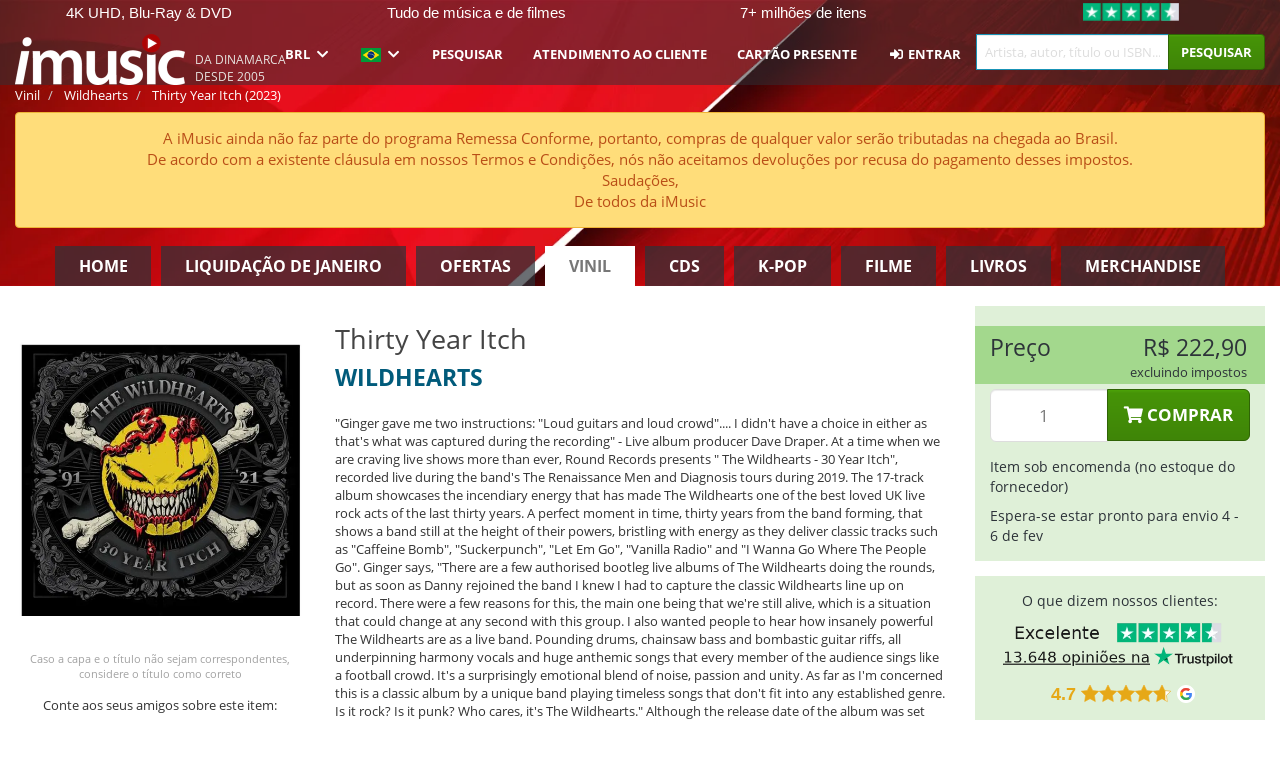

--- FILE ---
content_type: text/html; charset=UTF-8
request_url: https://imusic.br.com/music/5056321617507/wildhearts-2023-thirty-year-itch-lp
body_size: 27292
content:
<!DOCTYPE HTML>
<html lang="pt-BR" xmlns="http://www.w3.org/1999/html">
<head>
    <title>Wildhearts · Thirty Year Itch (LP) (2023)</title>
    <meta name="description" content="&quot;Ginger gave me two instructions: &quot;Loud guitars and loud crowd&quot;.... I didn't have a choice in either as that's what was captured during the recording&quot; - Live album producer Dave Draper. At a time when we are craving live shows more than ever, Round Records presents &quot; The Wildhearts - 30 Year Itch&quot;, recorded live during the band's The Renaissance Men and Diagnosis tours during 2019. The 17-track album showcases the incendiary energy that has made The Wildhearts one of the best loved UK live rock acts of the last thirty years. A perfect moment in time, thirty years from the band forming, that shows a band still at the height of their powers, bristling with energy as they deliver classic tracks such as &quot;Caffeine Bomb&quot;, &quot;Suckerpunch&quot;, &quot;Let Em Go&quot;, &quot;Vanilla Radio&quot; and &quot;I Wanna Go Where The People Go&quot;. Ginger says, &quot;There are a few authorised bootleg live albums of The Wildhearts doing the rounds, but as soon as Danny rejoined the band I knew I had to capture the classic Wildhearts line up on record. There were a few reasons for this, the main one being that we're still alive, which is a situation that could change at any second with this group. I also wanted people to hear how insanely powerful The Wildhearts are as a live band. Pounding drums, chainsaw bass and bombastic guitar riffs, all underpinning harmony vocals and huge anthemic songs that every member of the audience sings like a football crowd. It's a surprisingly emotional blend of noise, passion and unity. As far as I'm concerned this is a classic album by a unique band playing timeless songs that don't fit into any established genre. Is it rock? Is it punk? Who cares, it's The Wildhearts.&quot; Although the release date of the album was set pre Covid, the albums Imminent release will give the fans a little taste of what they can't have with the current situation. Mastered once again by maestro Dave Draper, this double album captures the band's balls out performance that still kicks the ass of crowds up and down the country, 30 years since they started! Dave explains &quot;'Never Outdrunk, Never Outsung' was my first adventure into the world of working with The Wildhearts. I carried a lot of pressure on my shoulders to make sure it was as close to the experience of actually being in the crowd. Judging on what the feedback has been since it came out, I can say I think it worked out just fine. So when the time came around to make another live album for the boys, myself and Elliot Vaughan once again jumped in the car and captured a few shows from The Renaissance Men and Diagnosis tours of 2019.  When it came to the mixing, like on 'Never Outdrunk...', it was really good to hear older tracks having a new lease of life and power from the boys.... the two songs from 'Endless Nameless' that have made this new album are highlights for me and I'm sure many of you will agree. Timeless songs with all you mad bastards singing your hearts out on. What's not to like? Ginger gave me two instructions: &quot;Loud guitars and loud crowd&quot;.... I didn't have a choice in either as that's what was captured during the recording, Thank you for making my job a lot easier, guys!&quot; The album will also be released featuring an exclusive yellow vinyl version and also a CD version with 4 exclusive postcards, that will only ever be available with this version. The Wildhearts are one of the UK's best loved rock acts. Fronted by the mercurial Ginger, the band have written countless anthems that are woven into the fabric of UK rock music. The band have nine studio albums, from the iconic debut &quot;Earth Vs The Wildhearts&quot; through to 2019's critically acclaimed &quot;Renaissance Man&quot;, their first new studio in ten years. The band are an established live act who consistently sell out venues across The UK and Europe. For all those fans of live music craving something to fill the gap until life returns to normal then this is the album you must have."/>
    <meta name="viewport" content="width=device-width, initial-scale=1.0">
    <meta charset="UTF-8">
    <meta http-equiv="X-UA-Compatible" content="IE=edge">
    <meta name="csrf-token" content="blEr81T8Crsxp3oy3MAyDtaKE1ljMpN3xBwBAoXU">
    <link rel="icon" type="image/png" href="/favicon-194x194.png" sizes="194x194">
    <link rel="canonical" href="https://imusic.br.com/music/5056321617507/wildhearts-2023-thirty-year-itch-lp"/>
    <link rel="preload" as="style" href="https://imusic-static.b-cdn.net/build/assets/main-De7LEG02.css" /><link rel="stylesheet" href="https://imusic-static.b-cdn.net/build/assets/main-De7LEG02.css" />            <link rel="alternate" hreflang="da-DK" href="https://imusic.dk/music/5056321617507/wildhearts-2023-thirty-year-itch-lp"/>
            <link rel="alternate" hreflang="en-US" href="https://imusic.co/music/5056321617507/wildhearts-2023-thirty-year-itch-lp"/>
            <link rel="alternate" hreflang="no-NO" href="https://imusic.no/music/5056321617507/wildhearts-2023-thirty-year-itch-lp"/>
            <link rel="alternate" hreflang="sv-SE" href="https://imusic.se/music/5056321617507/wildhearts-2023-thirty-year-itch-lp"/>
            <link rel="alternate" hreflang="fi-FI" href="https://imusic.fi/music/5056321617507/wildhearts-2023-thirty-year-itch-lp"/>
            <link rel="alternate" hreflang="de-DE" href="https://imusic.de/music/5056321617507/wildhearts-2023-thirty-year-itch-lp"/>
            <link rel="alternate" hreflang="pt-BR" href="https://imusic.br.com/music/5056321617507/wildhearts-2023-thirty-year-itch-lp"/>
            <link rel="alternate" hreflang="en-GB" href="https://imusic.uk/music/5056321617507/wildhearts-2023-thirty-year-itch-lp"/>
            <link rel="alternate" hreflang="nl-BE" href="https://imusic.be/music/5056321617507/wildhearts-2023-thirty-year-itch-lp"/>
            <link rel="alternate" hreflang="nl-NL" href="https://imusic.nl/music/5056321617507/wildhearts-2023-thirty-year-itch-lp"/>
            <link rel="alternate" hreflang="de-CH" href="https://imusic.ch/music/5056321617507/wildhearts-2023-thirty-year-itch-lp"/>
            <link rel="alternate" hreflang="es-ES" href="https://imusic.es/music/5056321617507/wildhearts-2023-thirty-year-itch-lp"/>
            <link rel="alternate" hreflang="pt-PT" href="https://imusic.pt/music/5056321617507/wildhearts-2023-thirty-year-itch-lp"/>
            <link rel="alternate" hreflang="fr-FR" href="https://imusic.fr/music/5056321617507/wildhearts-2023-thirty-year-itch-lp"/>
            <link rel="alternate" hreflang="pl-PL" href="https://imusic.pl/music/5056321617507/wildhearts-2023-thirty-year-itch-lp"/>
            <link rel="alternate" hreflang="en-SG" href="https://imusic.sg/music/5056321617507/wildhearts-2023-thirty-year-itch-lp"/>
            <link rel="alternate" hreflang="en-AU" href="https://imusic.au/music/5056321617507/wildhearts-2023-thirty-year-itch-lp"/>
            <link rel="alternate" hreflang="ja-JP" href="https://imusic.jp/music/5056321617507/wildhearts-2023-thirty-year-itch-lp"/>
            <link rel="alternate" hreflang="en-NZ" href="https://imusic.nz/music/5056321617507/wildhearts-2023-thirty-year-itch-lp"/>
            <link rel="alternate" hreflang="x-default" href="https://imusic.co/music/5056321617507/wildhearts-2023-thirty-year-itch-lp"/>
        <script src="https://imusic-static.b-cdn.net/js/jquery.min.js"
            integrity="sha384-sh7LrJKhZVCSiklvQQdFfWqLoA/0X7Ir40zpIu7mrtoMlWbziSZ6MYKpTk5HoFL0" crossorigin="anonymous"></script>
        <script defer src="https://cdnjs.cloudflare.com/ajax/libs/twitter-bootstrap/3.4.1/js/bootstrap.min.js"
            integrity="sha256-nuL8/2cJ5NDSSwnKD8VqreErSWHtnEP9E7AySL+1ev4=" crossorigin="anonymous"></script>
    <script src="https://cdnjs.cloudflare.com/ajax/libs/jquery.form/4.3.0/jquery.form.min.js"
            integrity="sha384-qlmct0AOBiA2VPZkMY3+2WqkHtIQ9lSdAsAn5RUJD/3vA5MKDgSGcdmIv4ycVxyn" crossorigin="anonymous"></script>
    <link rel="preload" as="style" href="https://imusic-static.b-cdn.net/build/assets/app-Dhfpv9kO.css" /><link rel="modulepreload" href="https://imusic-static.b-cdn.net/build/assets/app-7jlHr0ey.js" /><link rel="stylesheet" href="https://imusic-static.b-cdn.net/build/assets/app-Dhfpv9kO.css" /><script type="module" src="https://imusic-static.b-cdn.net/build/assets/app-7jlHr0ey.js"></script>            
            
        <!-- Open Graph / Facebook Meta Tags -->
        <meta property="og:type" content="music.album">
        <meta property="og:url" content="https://imusic.br.com/music/5056321617507/wildhearts-2023-thirty-year-itch-lp">
        <meta property="og:title" content="Wildhearts · Thirty Year Itch (LP) (2023)">
        <meta property="og:description" content="&quot;Ginger gave me two instructions: &quot;Loud guitars and loud crowd&quot;.... I didn't have a choice in either as that's what was captured during the recording&quot; - Live album producer Dave Draper. At a time when we are craving live shows more than ever, Round Records presents &quot; The Wildhearts - 30 Year Itch&quot;, recorded live during the band's The Renaissance Men and Diagnosis tours during 2019. The 17-track album showcases the incendiary energy that has made The Wildhearts one of the best loved UK live rock acts of the last thirty years. A perfect moment in time, thirty years from the band forming, that shows a band still at the height of their powers, bristling with energy as they deliver classic tracks such as &quot;Caffeine Bomb&quot;, &quot;Suckerpunch&quot;, &quot;Let Em Go&quot;, &quot;Vanilla Radio&quot; and &quot;I Wanna Go Where The People Go&quot;. Ginger says, &quot;There are a few authorised bootleg live albums of The Wildhearts doing the rounds, but as soon as Danny rejoined the band I knew I had to capture the classic Wildhearts line up on record. There were a few reasons for this, the main one being that we're still alive, which is a situation that could change at any second with this group. I also wanted people to hear how insanely powerful The Wildhearts are as a live band. Pounding drums, chainsaw bass and bombastic guitar riffs, all underpinning harmony vocals and huge anthemic songs that every member of the audience sings like a football crowd. It's a surprisingly emotional blend of noise, passion and unity. As far as I'm concerned this is a classic album by a unique band playing timeless songs that don't fit into any established genre. Is it rock? Is it punk? Who cares, it's The Wildhearts.&quot; Although the release date of the album was set pre Covid, the albums Imminent release will give the fans a little taste of what they can't have with the current situation. Mastered once again by maestro Dave Draper, this double album captures the band's balls out performance that still kicks the ass of crowds up and down the country, 30 years since they started! Dave explains &quot;'Never Outdrunk, Never Outsung' was my first adventure into the world of working with The Wildhearts. I carried a lot of pressure on my shoulders to make sure it was as close to the experience of actually being in the crowd. Judging on what the feedback has been since it came out, I can say I think it worked out just fine. So when the time came around to make another live album for the boys, myself and Elliot Vaughan once again jumped in the car and captured a few shows from The Renaissance Men and Diagnosis tours of 2019.  When it came to the mixing, like on 'Never Outdrunk...', it was really good to hear older tracks having a new lease of life and power from the boys.... the two songs from 'Endless Nameless' that have made this new album are highlights for me and I'm sure many of you will agree. Timeless songs with all you mad bastards singing your hearts out on. What's not to like? Ginger gave me two instructions: &quot;Loud guitars and loud crowd&quot;.... I didn't have a choice in either as that's what was captured during the recording, Thank you for making my job a lot easier, guys!&quot; The album will also be released featuring an exclusive yellow vinyl version and also a CD version with 4 exclusive postcards, that will only ever be available with this version. The Wildhearts are one of the UK's best loved rock acts. Fronted by the mercurial Ginger, the band have written countless anthems that are woven into the fabric of UK rock music. The band have nine studio albums, from the iconic debut &quot;Earth Vs The Wildhearts&quot; through to 2019's critically acclaimed &quot;Renaissance Man&quot;, their first new studio in ten years. The band are an established live act who consistently sell out venues across The UK and Europe. For all those fans of live music craving something to fill the gap until life returns to normal then this is the album you must have.">
        <meta property="og:image" content="https://imusic.b-cdn.net/images/item/original/507/5056321617507.jpg?wildhearts-2023-thirty-year-itch-lp&class=scaled&v=1605455879">
        <meta property="og:image:secure_url" content="https://imusic.b-cdn.net/images/item/original/507/5056321617507.jpg?wildhearts-2023-thirty-year-itch-lp&class=scaled&v=1605455879">
        <meta property="og:image:width" content="550">
        <meta property="og:image:height" content="545">
        <meta property="og:site_name" content="iMusic">
        <meta property="og:locale" content="pt_BR">

                                                    <meta property="product:price:amount" content="222.9">
                <meta property="product:price:currency" content="BRL">
                                        <meta property="product:availability" content="out of stock">
                                        <meta property="product:retailer_item_id" content="5056321617507">
                    
        <!-- Twitter Card Meta Tags -->
        <meta name="twitter:card" content="summary_large_image">
        <meta name="twitter:site" content="@imusicdk">
        <meta name="twitter:url" content="https://imusic.br.com/music/5056321617507/wildhearts-2023-thirty-year-itch-lp">
        <meta name="twitter:title" content="Wildhearts · Thirty Year Itch (LP) (2023)">
        <meta name="twitter:description" content="&quot;Ginger gave me two instructions: &quot;Loud guitars and loud crowd&quot;.... I didn't have a choice in either as that's what was captured during the recording&quot; - Live album producer Dave Draper. At a time when we are craving live shows more than ever, Round Records presents &quot; The Wildhearts - 30 Year Itch&quot;, recorded live during the band's The Renaissance Men and Diagnosis tours during 2019. The 17-track album showcases the incendiary energy that has made The Wildhearts one of the best loved UK live rock acts of the last thirty years. A perfect moment in time, thirty years from the band forming, that shows a band still at the height of their powers, bristling with energy as they deliver classic tracks such as &quot;Caffeine Bomb&quot;, &quot;Suckerpunch&quot;, &quot;Let Em Go&quot;, &quot;Vanilla Radio&quot; and &quot;I Wanna Go Where The People Go&quot;. Ginger says, &quot;There are a few authorised bootleg live albums of The Wildhearts doing the rounds, but as soon as Danny rejoined the band I knew I had to capture the classic Wildhearts line up on record. There were a few reasons for this, the main one being that we're still alive, which is a situation that could change at any second with this group. I also wanted people to hear how insanely powerful The Wildhearts are as a live band. Pounding drums, chainsaw bass and bombastic guitar riffs, all underpinning harmony vocals and huge anthemic songs that every member of the audience sings like a football crowd. It's a surprisingly emotional blend of noise, passion and unity. As far as I'm concerned this is a classic album by a unique band playing timeless songs that don't fit into any established genre. Is it rock? Is it punk? Who cares, it's The Wildhearts.&quot; Although the release date of the album was set pre Covid, the albums Imminent release will give the fans a little taste of what they can't have with the current situation. Mastered once again by maestro Dave Draper, this double album captures the band's balls out performance that still kicks the ass of crowds up and down the country, 30 years since they started! Dave explains &quot;'Never Outdrunk, Never Outsung' was my first adventure into the world of working with The Wildhearts. I carried a lot of pressure on my shoulders to make sure it was as close to the experience of actually being in the crowd. Judging on what the feedback has been since it came out, I can say I think it worked out just fine. So when the time came around to make another live album for the boys, myself and Elliot Vaughan once again jumped in the car and captured a few shows from The Renaissance Men and Diagnosis tours of 2019.  When it came to the mixing, like on 'Never Outdrunk...', it was really good to hear older tracks having a new lease of life and power from the boys.... the two songs from 'Endless Nameless' that have made this new album are highlights for me and I'm sure many of you will agree. Timeless songs with all you mad bastards singing your hearts out on. What's not to like? Ginger gave me two instructions: &quot;Loud guitars and loud crowd&quot;.... I didn't have a choice in either as that's what was captured during the recording, Thank you for making my job a lot easier, guys!&quot; The album will also be released featuring an exclusive yellow vinyl version and also a CD version with 4 exclusive postcards, that will only ever be available with this version. The Wildhearts are one of the UK's best loved rock acts. Fronted by the mercurial Ginger, the band have written countless anthems that are woven into the fabric of UK rock music. The band have nine studio albums, from the iconic debut &quot;Earth Vs The Wildhearts&quot; through to 2019's critically acclaimed &quot;Renaissance Man&quot;, their first new studio in ten years. The band are an established live act who consistently sell out venues across The UK and Europe. For all those fans of live music craving something to fill the gap until life returns to normal then this is the album you must have.">
        <meta name="twitter:image" content="https://imusic.b-cdn.net/images/item/original/507/5056321617507.jpg?wildhearts-2023-thirty-year-itch-lp&class=scaled&v=1605455879">

                                    <meta property="music:musician" content="Wildhearts">
                                        <meta property="music:release_date" content="2023">
                        
    
    <script>
        if (/MSIE \d|Trident.*rv:/.test(navigator.userAgent)) {
            window.location = 'microsoft-edge:' + window.location;
            setTimeout(function () {
                window.location = 'https://go.microsoft.com/fwlink/?linkid=2135547';
            }, 1)
        }
    </script>

            <link rel="preload" as="style" href="https://imusic-static.b-cdn.net/build/assets/cc-DRDZlMXm.css" /><link rel="modulepreload" href="https://imusic-static.b-cdn.net/build/assets/cc-D4fqQRMT.js" /><link rel="stylesheet" href="https://imusic-static.b-cdn.net/build/assets/cc-DRDZlMXm.css" /><script type="module" src="https://imusic-static.b-cdn.net/build/assets/cc-D4fqQRMT.js"></script>    
                                        
<!-- Bing Analytics -->
<script type="text/plain" data-category="analytics" data-service="Bing Analytics">
         (function(w,d,t,r,u)
  {
    var f,n,i;
    w[u]=w[u]||[],f=function()
    {
      var o={ti:"27027150", enableAutoSpaTracking: true};
      o.q=w[u],w[u]=new UET(o),w[u].push("pageLoad")
    },
    n=d.createElement(t),n.src=r,n.async=1,n.onload=n.onreadystatechange=function()
    {
      var s=this.readyState;
      s&&s!=="loaded"&&s!=="complete"||(f(),n.onload=n.onreadystatechange=null)
    },
    i=d.getElementsByTagName(t)[0],i.parentNode.insertBefore(n,i)
  })
  (window,document,"script","//bat.bing.com/bat.js","uetq");
    window.uetq = window.uetq || [];
    window.uetq.push("config", "tcf", { "enabled" : true });
  if(! window.cookieConsent) {
                    window.uetq.push("consent", "default", {
                        ad_storage: "denied",
                        ad_user_data: "denied",
                        ad_personalization: "denied",
                        personalization_storage: "denied",
                        functionality_storage: "denied",
                        security_storage: "denied",
                        analytics_storage: "denied",
                    });
                }window.addEventListener("cc:onConsent", ({detail}) => {
                    var consent = window.cookieConsent.acceptedService("Bing Analytics", "analytics") ? "granted" : "denied";
                    window.uetq.push("consent", "update", {
                        ad_storage: consent,
                        ad_user_data: consent,
                        ad_personalization: consent,
                        personalization_storage: consent,
                        functionality_storage: consent,
                        security_storage: consent,
                        analytics_storage: consent,
                    });
                });

</script>                                                
<!-- Facebook Pixel -->
<script type="text/plain" data-category="analytics" data-service="Facebook">
    !function (f, b, e, v, n, t, s) {
        if (f.fbq) return;
        n = f.fbq = function () {
            n.callMethod ?
                n.callMethod.apply(n, arguments) : n.queue.push(arguments)
        };
        if (!f._fbq) f._fbq = n;
        n.push = n;
        n.loaded = !0;
        n.version = '2.0';
        n.queue = [];
        t = b.createElement(e);
        t.async = !0;
        t.src = v;
        s = b.getElementsByTagName(e)[0];
        s.parentNode.insertBefore(t, s)
    }(window, document, 'script', 'https://connect.facebook.net/en_US/fbevents.js');
    fbq("init", "1654111854934493");


</script>
<noscript><img height="1" width="1" style="display:none" src="https://www.facebook.com/tr?id=1654111854934493&ev=PageView&noscript=1"/></noscript>                                                
<!-- Tiktok Pixel -->
<script type="text/plain" data-category="analytics" data-service="Tiktok">
!function (w, d, t) {
    w.TiktokAnalyticsObject=t;var ttq=w[t]=w[t]||[];ttq.methods=["page","track","identify","instances","debug","on","off","once","ready","alias","group","enableCookie","disableCookie"],ttq.setAndDefer=function(t,e){t[e]=function(){t.push([e].concat(Array.prototype.slice.call(arguments,0)))}};for(var i=0;i<ttq.methods.length;i++)ttq.setAndDefer(ttq,ttq.methods[i]);ttq.instance=function(t){for(var e=ttq._i[t]||[],n=0;n<ttq.methods.length;n++)ttq.setAndDefer(e,ttq.methods[n]);return e},ttq.load=function(e,n){var i="https://analytics.tiktok.com/i18n/pixel/events.js";ttq._i=ttq._i||{},ttq._i[e]=[],ttq._i[e]._u=i,ttq._t=ttq._t||{},ttq._t[e]=+new Date,ttq._o=ttq._o||{},ttq._o[e]=n||{};var o=document.createElement("script");o.type="text/javascript",o.async=!0,o.src=i+"?sdkid="+e+"&lib="+t;var a=document.getElementsByTagName("script")[0];a.parentNode.insertBefore(o,a)};
    ttq.load('CB1D583C77U7034R0P1G');

}(window, document, 'ttq');</script>                                                
<!-- Google Analytics -->
<script type="text/javascript" data-category="analytics" data-service="Google Analytics" async src="https://www.googletagmanager.com/gtag/js?id=G-F254QJCX3L"></script>
<script type="text/javascript" data-category="analytics" data-service="Google Analytics">
window.dataLayer = window.dataLayer || [];
function gtag() { dataLayer.push(arguments); }if(! window.cookieConsent) {
                    gtag("consent", "default", {
                        ad_storage: "denied",
                        ad_user_data: "denied",
                        ad_personalization: "denied",
                        personalization_storage: "denied",
                        functionality_storage: "denied",
                        security_storage: "denied",
                        analytics_storage: "denied",
                    });
                }window.addEventListener("cc:onConsent", ({detail}) => {
                    var consent = window.cookieConsent.acceptedService("Google Analytics", "analytics") ? "granted" : "denied";
                    gtag("consent", "update", {
                        ad_storage: consent,
                        ad_user_data: consent,
                        ad_personalization: consent,
                        personalization_storage: consent,
                        functionality_storage: consent,
                        security_storage: consent,
                        analytics_storage: consent,
                    }); gtag("js", new Date()); gtag("config", "G-F254QJCX3L", {"anonymize_ip":true});
gtag("config", "AW-10792228857", {"anonymize_ip":true,"send_page_view":false});
});

</script>                                                                                                
<!-- Reddit -->
<script type='text/plain' data-category='analytics' data-service='Reddit'>
!function(w,d){if(!w.rdt){var p=w.rdt=function(){p.sendEvent?p.sendEvent.apply(p,arguments):p.callQueue.push(arguments)};p.callQueue=[];var t=d.createElement('script');t.src='https://www.redditstatic.com/ads/pixel.js',t.async=!0;var s=d.getElementsByTagName('script')[0];s.parentNode.insertBefore(t,s)}}(window,document);rdt('init','a2_edj3et5f8jg9', {'useDecimalCurrencyValues':true,'email':'','externalId':''});rdt('track', 'PageVisit');

</script>                                            </head>
<body class="white-background">
<div class="container-fluid pagetop relative ">
            <div style="position: absolute; top: 0; bottom: 0; right: 0; left: 0; width: 100%; height: 100%; z-index: -1;">
            <img alt='Hero banner' loading='lazy' decoding='async' style='height: 100%; width: 100%; object-fit: cover; display: block;' srcset='https://imusic-static.b-cdn.net/storage/banners/vinyl/hero.vn.red.png?t=1655715352 640w, https://imusic-static.b-cdn.net/storage/banners/vinyl/hero.vn.red.png?t=1655715352 1024w' sizes='(max-width: 770px) 640px, 771px' src='https://imusic-static.b-cdn.net/storage/banners/vinyl/hero.vn.red.png?t=1655715352'>        </div>
        <nav class="row navbar navbar-default navbar-fixed-top hidden-print light" id="navbar-background"
         style="height: 85px"
         role="navigation">
                    <div class="top-banner" id="top-banner">
                <div class="messages">
                                    <span class="banner-phrase">4K UHD, Blu-Ray & DVD</span>
                                    <span class="banner-phrase">Tudo de música e de filmes</span>
                                    <span class="banner-phrase">7+ milhões de itens</span>
                                    <span class="banner-phrase">Vinil, CD & Merch</span>
                                    <span class="banner-phrase">Enorme seleção de K-pop</span>
                                </div>
                <div class="tp">
                    <a href="https://br.trustpilot.com/review/www.imusic.dk" target="_blank">
                    <img loading="lazy" decoding="async" src="https://imusic-static.b-cdn.net/storage/trustpilot/small.png" style="width: auto; max-height: 18px; max-width: 250px; vertical-align: bottom;"
                         alt="Excelente avaliação na Trustpilot, com base em milhares de análises de clientes"/>
                    </a>
                </div>
            </div>
        
        <div class="container-fluid">
            <div class="navbar-header flex justify-between items-center">
                <div class="flex align-items-center">
                    <button type="button" class="navbar-toggle" id="navbar-menu-toggle" data-toggle="collapse" data-target="#top-navbar" style="float: none; margin-right: 5px;">
                        <span class="sr-only">Toggle navigation</span>
                        <span class="icon-bar"></span>
                        <span class="icon-bar"></span>
                        <span class="icon-bar" style="width: 12px;"></span>
                    </button>

                    <a href="/">
                        <div id="logo" style="background-image: url(https://imusic-static.b-cdn.net/images/logo.png)"></div>
                    </a>
                </div>

                <div class="flex align-items-center gap-2">
                    <button type="button" class="navbar-toggle search" data-toggle="collapse" data-target="#top-navbar-search">
                        <span class="fa fa-search"></span>
                    </button>

                    <button type="button" class="navbar-toggle">
                        <a href="/page/customer">
                            <span class="fa fa-user text-white"></span>
                        </a>
                    </button>

                    
                                            <span id="tagline">Da Dinamarca desde 2005</span>
                                    </div>
            </div>

            <div class="collapse navbar-collapse" id="top-navbar-search" aria-expanded="false" style="height: 1px">
                <form action="/vinyl/search" role="search" class="visible-xs visible-sm hidden-print mt-4">
                    <div class="form-group mb-0">
                        <div class="input-group">
                            <input type="text" class="form-control" value=""
                                id="mainsearch3" name="query" placeholder="Artista, autor, título ou ISBN..."
                            >
                            <div class="input-group-btn">
                                <button class="btn btn-success" type="submit">Søg</button>
                            </div>
                        </div>
                    </div>
                </form>
            </div>

            <div class="collapse navbar-collapse" id="top-navbar" aria-expanded="false" style="height: 1px">
                <ul class="nav navbar-nav navbar-right" id="menu">
                    <li class="dropdown visible-xs">
                        <a href="#" class="dropdown-toggle" data-toggle="dropdown" onclick="return false" role="button"
                           aria-haspopup="true" aria-expanded="false">
                            <span class="lang-flag">Kategorier</span>
                            <span class="fa fa-chevron-down"></span>
                        </a>
                        <ul class="dropdown-menu" role="menu">
                                                            <li>
                                    <a href="/">
                                        Home                                    </a>
                                </li>
                                                            <li>
                                    <a href="/januarysale">
                                        Liquidação de janeiro                                    </a>
                                </li>
                                                            <li>
                                    <a href="/campaigns">
                                        Ofertas                                    </a>
                                </li>
                                                            <li>
                                    <a href="/vinyl">
                                        Vinil                                    </a>
                                </li>
                                                            <li>
                                    <a href="/music">
                                        CDs                                    </a>
                                </li>
                                                            <li>
                                    <a href="/kpop">
                                        K-pop                                    </a>
                                </li>
                                                            <li>
                                    <a href="/movies">
                                        Filme                                    </a>
                                </li>
                                                            <li>
                                    <a href="/books">
                                        Livros                                    </a>
                                </li>
                                                            <li>
                                    <a href="/merchandise">
                                        Merchandise                                    </a>
                                </li>
                                                    </ul>
                    </li>
                                        <li class="dropdown btn-group">
                        <a href="#" class="dropdown-toggle" data-toggle="dropdown" onclick="return false" role="button"
                           aria-haspopup="true" aria-expanded="false">
                            BRL                            <span class="fa fa-chevron-down"></span>
                        </a>
                        <ul class="dropdown-menu" role="menu" id="currency-dropdown">
                                                            <li>
                                    <a role="menuitemradio"
                                       onclick="location.search = 'changeCurrency=AUD'">
                                        AUD &nbsp;
                                        <span class="text-muted pr-4">(Australian Dollars)</span>
                                                                                    <span class="pull-right">A$</span>
                                                                            </a>
                                </li>
                                                            <li>
                                    <a role="menuitemradio"
                                       onclick="location.search = 'changeCurrency=BRL'">
                                        BRL &nbsp;
                                        <span class="text-muted pr-4">(Brazilian real)</span>
                                                                                    <span class="pull-right">R$</span>
                                                                            </a>
                                </li>
                                                            <li>
                                    <a role="menuitemradio"
                                       onclick="location.search = 'changeCurrency=CAD'">
                                        CAD &nbsp;
                                        <span class="text-muted pr-4">(Canadian Dollars)</span>
                                                                                    <span class="pull-right">CA$</span>
                                                                            </a>
                                </li>
                                                            <li>
                                    <a role="menuitemradio"
                                       onclick="location.search = 'changeCurrency=CHF'">
                                        CHF &nbsp;
                                        <span class="text-muted pr-4">(Swiss francs)</span>
                                                                                    <span class="pull-right">SFr.</span>
                                                                            </a>
                                </li>
                                                            <li>
                                    <a role="menuitemradio"
                                       onclick="location.search = 'changeCurrency=CNY'">
                                        CNY &nbsp;
                                        <span class="text-muted pr-4">(Chinese yuan)</span>
                                                                                    <span class="pull-right">元</span>
                                                                            </a>
                                </li>
                                                            <li>
                                    <a role="menuitemradio"
                                       onclick="location.search = 'changeCurrency=CZK'">
                                        CZK &nbsp;
                                        <span class="text-muted pr-4">(Czech koruny)</span>
                                                                                    <span class="pull-right">Kč</span>
                                                                            </a>
                                </li>
                                                            <li>
                                    <a role="menuitemradio"
                                       onclick="location.search = 'changeCurrency=DKK'">
                                        DKK &nbsp;
                                        <span class="text-muted pr-4">(Danske kroner)</span>
                                                                            </a>
                                </li>
                                                            <li>
                                    <a role="menuitemradio"
                                       onclick="location.search = 'changeCurrency=EUR'">
                                        EUR &nbsp;
                                        <span class="text-muted pr-4">(Euro)</span>
                                                                                    <span class="pull-right">€</span>
                                                                            </a>
                                </li>
                                                            <li>
                                    <a role="menuitemradio"
                                       onclick="location.search = 'changeCurrency=GBP'">
                                        GBP &nbsp;
                                        <span class="text-muted pr-4">(Pounds Sterling)</span>
                                                                                    <span class="pull-right">£</span>
                                                                            </a>
                                </li>
                                                            <li>
                                    <a role="menuitemradio"
                                       onclick="location.search = 'changeCurrency=HKD'">
                                        HKD &nbsp;
                                        <span class="text-muted pr-4">(Hong Kong dollars)</span>
                                                                                    <span class="pull-right">HK$</span>
                                                                            </a>
                                </li>
                                                            <li>
                                    <a role="menuitemradio"
                                       onclick="location.search = 'changeCurrency=HUF'">
                                        HUF &nbsp;
                                        <span class="text-muted pr-4">(Hungarian forints)</span>
                                                                                    <span class="pull-right">Ft</span>
                                                                            </a>
                                </li>
                                                            <li>
                                    <a role="menuitemradio"
                                       onclick="location.search = 'changeCurrency=ILS'">
                                        ILS &nbsp;
                                        <span class="text-muted pr-4">(Israeli shekel)</span>
                                                                                    <span class="pull-right">₪</span>
                                                                            </a>
                                </li>
                                                            <li>
                                    <a role="menuitemradio"
                                       onclick="location.search = 'changeCurrency=ISK'">
                                        ISK &nbsp;
                                        <span class="text-muted pr-4">(Icelandic kronur)</span>
                                                                                    <span class="pull-right">Íkr</span>
                                                                            </a>
                                </li>
                                                            <li>
                                    <a role="menuitemradio"
                                       onclick="location.search = 'changeCurrency=JPY'">
                                        JPY &nbsp;
                                        <span class="text-muted pr-4">(Japanese yen)</span>
                                                                                    <span class="pull-right">¥</span>
                                                                            </a>
                                </li>
                                                            <li>
                                    <a role="menuitemradio"
                                       onclick="location.search = 'changeCurrency=KRW'">
                                        KRW &nbsp;
                                        <span class="text-muted pr-4">(South Korean won)</span>
                                                                                    <span class="pull-right">₩</span>
                                                                            </a>
                                </li>
                                                            <li>
                                    <a role="menuitemradio"
                                       onclick="location.search = 'changeCurrency=MXN'">
                                        MXN &nbsp;
                                        <span class="text-muted pr-4">(Mexican peso)</span>
                                                                                    <span class="pull-right">Mex$</span>
                                                                            </a>
                                </li>
                                                            <li>
                                    <a role="menuitemradio"
                                       onclick="location.search = 'changeCurrency=NOK'">
                                        NOK &nbsp;
                                        <span class="text-muted pr-4">(Norwegian kroner)</span>
                                                                                    <span class="pull-right">NOK</span>
                                                                            </a>
                                </li>
                                                            <li>
                                    <a role="menuitemradio"
                                       onclick="location.search = 'changeCurrency=NZD'">
                                        NZD &nbsp;
                                        <span class="text-muted pr-4">(New Zealand dollars)</span>
                                                                                    <span class="pull-right">NZ$</span>
                                                                            </a>
                                </li>
                                                            <li>
                                    <a role="menuitemradio"
                                       onclick="location.search = 'changeCurrency=PLN'">
                                        PLN &nbsp;
                                        <span class="text-muted pr-4">(Polish złotys)</span>
                                                                                    <span class="pull-right">zł</span>
                                                                            </a>
                                </li>
                                                            <li>
                                    <a role="menuitemradio"
                                       onclick="location.search = 'changeCurrency=SEK'">
                                        SEK &nbsp;
                                        <span class="text-muted pr-4">(Svenske kroner)</span>
                                                                                    <span class="pull-right">SEK</span>
                                                                            </a>
                                </li>
                                                            <li>
                                    <a role="menuitemradio"
                                       onclick="location.search = 'changeCurrency=SGD'">
                                        SGD &nbsp;
                                        <span class="text-muted pr-4">(Singapore dollars)</span>
                                                                                    <span class="pull-right">S$</span>
                                                                            </a>
                                </li>
                                                            <li>
                                    <a role="menuitemradio"
                                       onclick="location.search = 'changeCurrency=TRY'">
                                        TRY &nbsp;
                                        <span class="text-muted pr-4">(Turkish lira)</span>
                                                                                    <span class="pull-right">₺</span>
                                                                            </a>
                                </li>
                                                            <li>
                                    <a role="menuitemradio"
                                       onclick="location.search = 'changeCurrency=USD'">
                                        USD &nbsp;
                                        <span class="text-muted pr-4">(Dollars)</span>
                                                                                    <span class="pull-right">$</span>
                                                                            </a>
                                </li>
                                                            <li>
                                    <a role="menuitemradio"
                                       onclick="location.search = 'changeCurrency=ZAR'">
                                        ZAR &nbsp;
                                        <span class="text-muted pr-4">(South African rand)</span>
                                                                                    <span class="pull-right">R</span>
                                                                            </a>
                                </li>
                                                    </ul>
                    </li>
                    <li class="dropdown">
                        <a href="#" class="dropdown-toggle" data-toggle="dropdown" onclick="return false" role="button"
                           aria-haspopup="true" aria-expanded="false">
                            <span class="lang-flag"><img src="https://imusic-static.b-cdn.net/images/flags/br.png" height="14" title="BR" alt="BR"></img></span>
                            <span class="fa fa-chevron-down"></span>
                        </a>
                        <ul class="dropdown-menu" role="menu">
                                                            <li><a role="menuitemradio"  rel="alternate" href="https://imusic.dk/music/5056321617507/wildhearts-2023-thirty-year-itch-lp" hreflang="da-DK"><span class="lang-flag"><img src="https://imusic-static.b-cdn.net/images/flags/dk.png" height="14" title="DK" alt="DK"></img></span> <span class="lang-text">Dansk</span></a></li>
                                                            <li><a role="menuitemradio"  rel="alternate" href="https://imusic.de/music/5056321617507/wildhearts-2023-thirty-year-itch-lp" hreflang="de-DE"><span class="lang-flag"><img src="https://imusic-static.b-cdn.net/images/flags/de.png" height="14" title="DE" alt="DE"></img></span> <span class="lang-text">Deutsch</span></a></li>
                                                            <li><a role="menuitemradio"  rel="alternate" href="https://imusic.ch/music/5056321617507/wildhearts-2023-thirty-year-itch-lp" hreflang="de-CH"><span class="lang-flag"><img src="https://imusic-static.b-cdn.net/images/flags/ch.png" height="14" title="CH" alt="CH"></img></span> <span class="lang-text">Deutsch (Switzerland)</span></a></li>
                                                            <li><a role="menuitemradio"  rel="alternate" href="https://imusic.co/music/5056321617507/wildhearts-2023-thirty-year-itch-lp" hreflang="en-US"><span class="lang-flag"><img src="https://imusic-static.b-cdn.net/images/flags/us.png" height="14" title="US" alt="US"></img></span> <span class="lang-text">English</span></a></li>
                                                            <li><a role="menuitemradio"  rel="alternate" href="https://imusic.au/music/5056321617507/wildhearts-2023-thirty-year-itch-lp" hreflang="en-AU"><span class="lang-flag"><img src="https://imusic-static.b-cdn.net/images/flags/au.png" height="14" title="AU" alt="AU"></img></span> <span class="lang-text">English (Australia)</span></a></li>
                                                            <li><a role="menuitemradio"  rel="alternate" href="https://imusic.nz/music/5056321617507/wildhearts-2023-thirty-year-itch-lp" hreflang="en-NZ"><span class="lang-flag"><img src="https://imusic-static.b-cdn.net/images/flags/nz.png" height="14" title="NZ" alt="NZ"></img></span> <span class="lang-text">English (New Zealand)</span></a></li>
                                                            <li><a role="menuitemradio"  rel="alternate" href="https://imusic.sg/music/5056321617507/wildhearts-2023-thirty-year-itch-lp" hreflang="en-SG"><span class="lang-flag"><img src="https://imusic-static.b-cdn.net/images/flags/sg.png" height="14" title="SG" alt="SG"></img></span> <span class="lang-text">English (Singapore)</span></a></li>
                                                            <li><a role="menuitemradio"  rel="alternate" href="https://imusic.uk/music/5056321617507/wildhearts-2023-thirty-year-itch-lp" hreflang="en-GB"><span class="lang-flag"><img src="https://imusic-static.b-cdn.net/images/flags/gb.png" height="14" title="GB" alt="GB"></img></span> <span class="lang-text">English (United Kingdom)</span></a></li>
                                                            <li><a role="menuitemradio"  rel="alternate" href="https://imusic.es/music/5056321617507/wildhearts-2023-thirty-year-itch-lp" hreflang="es-ES"><span class="lang-flag"><img src="https://imusic-static.b-cdn.net/images/flags/es.png" height="14" title="ES" alt="ES"></img></span> <span class="lang-text">Español</span></a></li>
                                                            <li><a role="menuitemradio"  rel="alternate" href="https://imusic.fr/music/5056321617507/wildhearts-2023-thirty-year-itch-lp" hreflang="fr-FR"><span class="lang-flag"><img src="https://imusic-static.b-cdn.net/images/flags/fr.png" height="14" title="FR" alt="FR"></img></span> <span class="lang-text">Français</span></a></li>
                                                            <li><a role="menuitemradio"  rel="alternate" href="https://imusic.nl/music/5056321617507/wildhearts-2023-thirty-year-itch-lp" hreflang="nl-NL"><span class="lang-flag"><img src="https://imusic-static.b-cdn.net/images/flags/nl.png" height="14" title="NL" alt="NL"></img></span> <span class="lang-text">Nederlands</span></a></li>
                                                            <li><a role="menuitemradio"  rel="alternate" href="https://imusic.no/music/5056321617507/wildhearts-2023-thirty-year-itch-lp" hreflang="no-NO"><span class="lang-flag"><img src="https://imusic-static.b-cdn.net/images/flags/no.png" height="14" title="NO" alt="NO"></img></span> <span class="lang-text">Norsk</span></a></li>
                                                            <li><a role="menuitemradio"  rel="alternate" href="https://imusic.pl/music/5056321617507/wildhearts-2023-thirty-year-itch-lp" hreflang="pl-PL"><span class="lang-flag"><img src="https://imusic-static.b-cdn.net/images/flags/pl.png" height="14" title="PL" alt="PL"></img></span> <span class="lang-text">Polski</span></a></li>
                                                            <li><a role="menuitemradio"  rel="alternate" href="https://imusic.pt/music/5056321617507/wildhearts-2023-thirty-year-itch-lp" hreflang="pt-PT"><span class="lang-flag"><img src="https://imusic-static.b-cdn.net/images/flags/pt.png" height="14" title="PT" alt="PT"></img></span> <span class="lang-text">Português</span></a></li>
                                                            <li><a role="menuitemradio"  rel="alternate" href="https://imusic.br.com/music/5056321617507/wildhearts-2023-thirty-year-itch-lp" hreflang="pt-BR"><span class="lang-flag"><img src="https://imusic-static.b-cdn.net/images/flags/br.png" height="14" title="BR" alt="BR"></img></span> <span class="lang-text">Português do Brasil</span></a></li>
                                                            <li><a role="menuitemradio"  rel="alternate" href="https://imusic.fi/music/5056321617507/wildhearts-2023-thirty-year-itch-lp" hreflang="fi-FI"><span class="lang-flag"><img src="https://imusic-static.b-cdn.net/images/flags/fi.png" height="14" title="FI" alt="FI"></img></span> <span class="lang-text">Suomi</span></a></li>
                                                            <li><a role="menuitemradio"  rel="alternate" href="https://imusic.se/music/5056321617507/wildhearts-2023-thirty-year-itch-lp" hreflang="sv-SE"><span class="lang-flag"><img src="https://imusic-static.b-cdn.net/images/flags/se.png" height="14" title="SE" alt="SE"></img></span> <span class="lang-text">Svenska</span></a></li>
                                                            <li><a role="menuitemradio"  rel="alternate" href="https://imusic.be/music/5056321617507/wildhearts-2023-thirty-year-itch-lp" hreflang="nl-BE"><span class="lang-flag"><img src="https://imusic-static.b-cdn.net/images/flags/be.png" height="14" title="BE" alt="BE"></img></span> <span class="lang-text">Vlaamse (Belgium)</span></a></li>
                                                            <li><a role="menuitemradio"  rel="alternate" href="https://imusic.jp/music/5056321617507/wildhearts-2023-thirty-year-itch-lp" hreflang="ja-JP"><span class="lang-flag"><img src="https://imusic-static.b-cdn.net/images/flags/jp.png" height="14" title="JP" alt="JP"></img></span> <span class="lang-text">日本語</span></a></li>
                                                    </ul>
                    </li>
                                            <li class="dropdown">
            <a href="/page/search" class="hidden-xs hidden-sm" role="button" aria-haspopup="true" aria-expanded="false">Pesquisar</a>
        <a href="#" class="hidden-md hidden-lg dropdown-toggle" data-toggle="dropdown" onclick="return false" role="button" aria-haspopup="true" aria-expanded="false">Pesquisar</a>
        <ul class="dropdown-menu multi-level" role="menu">
            <li class="hidden-md hidden-lg">
                <a href="/page/search" role="menuitem"><span class="fa fa-search"> </span>&nbsp;Pesquisar</a>            </li>
                                                        <li class="">
                    
                                          <a class="inline-block" href="/page/search?advanced=1" role="menuitem"><span class="fa fa-search-plus"> </span>&nbsp;Opções de pesquisa avançada</a>                    
                                    </li>
                    </ul>
    </li>

                                            <li class="dropdown">
            <a href="/page/contact" class="hidden-xs hidden-sm" role="button" aria-haspopup="true" aria-expanded="false">Atendimento ao cliente</a>
        <a href="#" class="hidden-md hidden-lg dropdown-toggle" data-toggle="dropdown" onclick="return false" role="button" aria-haspopup="true" aria-expanded="false">Atendimento ao cliente</a>
        <ul class="dropdown-menu multi-level" role="menu">
            <li class="hidden-md hidden-lg">
                <a href="/page/contact" role="menuitem">Atendimento ao cliente</a>            </li>
                                                        <li class="">
                    
                                          <a class="inline-block" href="/exposure/6488/vigtig-info-i-forbindelse-med-julen" role="menuitem"><span class="fa fa-tree"> </span>&nbsp;Informações - Natal</a>                    
                                    </li>
                                            <li class="">
                    
                                          <a class="inline-block" href="/page/faq" role="menuitem">Perguntas frequentes gerais</a>                    
                                    </li>
                                            <li class="">
                    
                                          <a class="inline-block" href="/exposure/10037/vinyl-faq" role="menuitem">Perguntas frequentes sobre vinil</a>                    
                                    </li>
                                            <li class="">
                    
                                          <a class="inline-block" href="/page/contact" role="menuitem">Contato</a>                    
                                    </li>
                    </ul>
    </li>

                                            <li class="dropdown">
      <a href="/giftcard" role="menuitem">Cartão Presente</a>    </li>

                                            <li class="dropdown">
      <a href="/page/login" role="menuitem"><span class="fa fa-sign-in-alt"> </span>&nbsp;Entrar</a>    </li>

                                                                <li class="visible-md visible-lg">
                            <div id="searchbar">
                                <form action="/vinyl/search">
                                    <div class="input-group search-form-group">
                                        <input type="text" class="form-control typeahead" id="mainsearch" name="query"
                                               value=""
                                               placeholder="Artista, autor, título ou ISBN..." autocomplete="off" accesskey="f"/>
                                        <span class="input-group-btn">
                                            <button class="btn btn-success" type="submit">Pesquisar</button>
                                        </span>
                                    </div>
                                </form>
                            </div>
                        </li>
                    
                    
<li class="dropdown cart  hidden-xs">
    </li>                    
<li class="hidden-xs cart-btn">
    </li>                </ul>
            </div>
        </div>
    </nav>

    <div id="breadcrumb" class="row breadcrumb-container hidden-print" style="margin-top: 78px">
        <ol class="breadcrumb light" itemscope itemtype="https://schema.org/BreadcrumbList">
                                        <li itemprop="itemListElement" itemscope itemtype="https://schema.org/ListItem">
                    <a itemprop="item" itemtype="https://schema.org/Thing" href="/vinyl">
                        <span itemprop="name">Vinil</span>
                    </a>
                    <meta itemprop="position" content="1"/>
                </li>
                            <li itemprop="itemListElement" itemscope itemtype="https://schema.org/ListItem">
                    <a itemprop="item" itemtype="https://schema.org/Thing" href="/artist/Wildhearts">
                        <span itemprop="name">Wildhearts</span>
                    </a>
                    <meta itemprop="position" content="2"/>
                </li>
                            <li itemprop="itemListElement" itemscope itemtype="https://schema.org/ListItem">
                    <a itemprop="item" itemtype="https://schema.org/Thing" href="/music/5056321617507/wildhearts-2023-thirty-year-itch-lp">
                        <span itemprop="name">Thirty Year Itch (2023)</span>
                    </a>
                    <meta itemprop="position" content="3"/>
                </li>
                                </ol>
    </div>

    <div class="row row-centered hidden-print">
        <div class="col-centered col-sm-10 col-xs-12" id="messages">
                    </div>
    </div>


                            <div style="font-size: 1.5rem" class="alert alert-warning text-center" role="alert">
    <p>
        A iMusic ainda não faz parte do programa Remessa Conforme, portanto, compras de qualquer valor serão tributadas
        na chegada ao Brasil.
        <br>
        De acordo com a existente cláusula em nossos Termos e Condições, nós não aceitamos devoluções por recusa do
        pagamento desses impostos.
        <br/>
        Saudações,<br>
        De todos da iMusic<br>
    </p>
</div>            
    <div id="tabs" class="row hidden-print">
        <div class="container">
            <div class="row">
                                <ul class="nav nav-tabs nav-justified hidden-xs hidden-sm">
                                            <li class="overhead-size "
                            style="font-size: calc(100vw / (9 * 9))">
                            <a href="/"
                               style="padding: calc(100vw / (9 * 16))">
                                Home                            </a>
                        </li>
                                            <li class="overhead-size "
                            style="font-size: calc(100vw / (9 * 9))">
                            <a href="/januarysale"
                               style="padding: calc(100vw / (9 * 16))">
                                Liquidação de janeiro                            </a>
                        </li>
                                            <li class="overhead-size "
                            style="font-size: calc(100vw / (9 * 9))">
                            <a href="/campaigns"
                               style="padding: calc(100vw / (9 * 16))">
                                Ofertas                            </a>
                        </li>
                                            <li class="overhead-size active"
                            style="font-size: calc(100vw / (9 * 9))">
                            <a href="/vinyl"
                               style="padding: calc(100vw / (9 * 16))">
                                Vinil                            </a>
                        </li>
                                            <li class="overhead-size "
                            style="font-size: calc(100vw / (9 * 9))">
                            <a href="/music"
                               style="padding: calc(100vw / (9 * 16))">
                                CDs                            </a>
                        </li>
                                            <li class="overhead-size "
                            style="font-size: calc(100vw / (9 * 9))">
                            <a href="/kpop"
                               style="padding: calc(100vw / (9 * 16))">
                                K-pop                            </a>
                        </li>
                                            <li class="overhead-size "
                            style="font-size: calc(100vw / (9 * 9))">
                            <a href="/movies"
                               style="padding: calc(100vw / (9 * 16))">
                                Filme                            </a>
                        </li>
                                            <li class="overhead-size "
                            style="font-size: calc(100vw / (9 * 9))">
                            <a href="/books"
                               style="padding: calc(100vw / (9 * 16))">
                                Livros                            </a>
                        </li>
                                            <li class="overhead-size "
                            style="font-size: calc(100vw / (9 * 9))">
                            <a href="/merchandise"
                               style="padding: calc(100vw / (9 * 16))">
                                Merchandise                            </a>
                        </li>
                                    </ul>
            </div>
        </div>
    </div>

            <form action="/vinyl/search" role="search"
              class="visible-xs visible-sm hidden-print">
            <div class="form-group">
                <div class="input-group">
                    <div class="input-group-btn">
                        <button type="button" class="btn btn-default dropdown-toggle" data-toggle="dropdown">
                            Vinil <span class="caret"></span>
                        </button>
                        <ul class="dropdown-menu">
                                                            <li><a href="/">Home</a></li>
                                                            <li><a href="/januarysale">Liquidação de janeiro</a></li>
                                                            <li><a href="/campaigns">Ofertas</a></li>
                                                            <li><a href="/vinyl">Vinil</a></li>
                                                            <li><a href="/music">CDs</a></li>
                                                            <li><a href="/kpop">K-pop</a></li>
                                                            <li><a href="/movies">Filme</a></li>
                                                            <li><a href="/books">Livros</a></li>
                                                            <li><a href="/merchandise">Produtos</a></li>
                                                    </ul>
                    </div>
                    <input type="text" class="form-control" value=""
                           id="mainsearch2" name="query" placeholder="Artista, autor, título ou ISBN...">
                    <div class="input-group-btn">
                        <button class="btn btn-success" type="submit">Pesquisar</button>
                    </div>

                </div>
            </div>
        </form>
    </div>

<div class="white-background">
    <div class="container-fluid " id="content">
                    <link rel="preload" as="style" href="https://imusic-static.b-cdn.net/build/assets/item-Ce1H3Bte.css" /><link rel="modulepreload" href="https://imusic-static.b-cdn.net/build/assets/item-l3_H_4af.js" /><link rel="stylesheet" href="https://imusic-static.b-cdn.net/build/assets/item-Ce1H3Bte.css" /><script type="module" src="https://imusic-static.b-cdn.net/build/assets/item-l3_H_4af.js"></script>
<div class="row">
    <div class="col-md-3 col-sm-6 col-xs-12 item-container">
        <div class="text-center side-column pull-right-lg append-exposure-tag-container-on-devices">
            <div class="item-cover-container">
                <img loading="lazy" decoding="async" class="item-cover" src="https://imusic.b-cdn.net/images/item/original/507/5056321617507.jpg?wildhearts-2023-thirty-year-itch-lp&class=scaled&v=1605455879"
                     alt="Thirty Year Itch - Wildhearts - Música - CARGO UK - 5056321617507 - 5 de janeiro de 2023">
            </div>
                                                                                        
            <span class="help-block cover-notice">
                Caso a capa e o título não sejam correspondentes, considere o título como correto            </span>
            <div style="margin-top: 15px;" class="hidden-xs">
                <p class="text-center">Conte aos seus amigos sobre este item:</p>
                <div class="row row-centered margin-bottom">
                    <div class="col-centered">
                        <ul class="list-inline social light-bg">
                            <li class="facebook">
                                <a href="https://www.facebook.com/sharer.php?p%5Burl%5D=https%3A%2F%2Fimusic.br.com%2Fmusic%2F5056321617507%2Fwildhearts-2023-thirty-year-itch-lp"
                                   target="_blank" title="Del på Facebook">
                                    <i class="fab fa-facebook fa-2x"></i>
                                </a>
                            </li>
                            <li class="x">
                                <a href="https://x.com/share?url=https%3A%2F%2Fimusic.br.com%2Fmusic%2F5056321617507%2Fwildhearts-2023-thirty-year-itch-lp&text=Wildhearts%20%C2%B7%20Thirty%20Year%20Itch%20%28LP%29%20%282023%29" target="_blank" title="Del på X" rel="noopener">
                                    <svg xmlns="http://www.w3.org/2000/svg" viewBox="0 0 640 640" width="21" height="21" fill="#54697E" aria-hidden="true" style="margin-top:6px;">
                                        <path d="M160 96C124.7 96 96 124.7 96 160L96 480C96 515.3 124.7 544 160 544L480 544C515.3 544 544 515.3 544 480L544 160C544 124.7 515.3 96 480 96L160 96zM457.1 180L353.3 298.6L475.4 460L379.8 460L305 362.1L219.3 460L171.8 460L282.8 333.1L165.7 180L263.7 180L331.4 269.5L409.6 180L457.1 180zM419.3 431.6L249.4 206.9L221.1 206.9L392.9 431.6L419.3 431.6z"/>
                                    </svg>
                                </a>
                            </li>
                            <li class="sendmail">
                                <a href="mailto:?subject=Wildhearts%20%C2%B7%20Thirty%20Year%20Itch%20%28LP%29%20%282023%29&body=https%3A%2F%2Fimusic.br.com%2Fmusic%2F5056321617507%2Fwildhearts-2023-thirty-year-itch-lp"
                                   title="Send på mail">
                                    <i class="fas fa-envelope fa-2x"> </i>
                                </a>
                            </li>
                        </ul>
                    </div>
                </div>
            </div>
        </div>

        <h1 class="h2 title visible-xs">
                            <div class="artist h2">
                    <a href="/artist/Wildhearts" title="Pesquise outros lançamentos apresentando Wildhearts">Wildhearts</a>                </div>
                        Thirty Year Itch                            <span class="hidden">
                    Wildhearts                </span>
                                </h1>

        
        
            </div>

            <script type="application/ld+json">
            {"@context":"http://schema.org","@graph":[{"@context":"http://schema.org","@type":"Product","name":"Thirty Year Itch","description":"\u0022Ginger gave me two instructions: \u0022Loud guitars and loud crowd\u0022.... I didn\u0027t have a choice in either as that\u0027s what was captured during the recording\u0022 - Live album producer Dave Draper. At a time when we are craving live shows more than ever, Round Records presents \u0022 The Wildhearts - 30 Year Itch\u0022, recorded live during the band\u0027s The Renaissance Men and Diagnosis tours during 2019. The 17-track album showcases the incendiary energy that has made The Wildhearts one of the best loved UK live rock acts of the last thirty years. A perfect moment in time, thirty years from the band forming, that shows a band still at the height of their powers, bristling with energy as they deliver classic tracks such as \u0022Caffeine Bomb\u0022, \u0022Suckerpunch\u0022, \u0022Let Em Go\u0022, \u0022Vanilla Radio\u0022 and \u0022I Wanna Go Where The People Go\u0022. Ginger says, \u0022There are a few authorised bootleg live albums of The Wildhearts doing the rounds, but as soon as Danny rejoined the band I knew I had to capture the classic Wildhearts line up on record. There were a few reasons for this, the main one being that we\u0027re still alive, which is a situation that could change at any second with this group. I also wanted people to hear how insanely powerful The Wildhearts are as a live band. Pounding drums, chainsaw bass and bombastic guitar riffs, all underpinning harmony vocals and huge anthemic songs that every member of the audience sings like a football crowd. It\u0027s a surprisingly emotional blend of noise, passion and unity. As far as I\u0027m concerned this is a classic album by a unique band playing timeless songs that don\u0027t fit into any established genre. Is it rock? Is it punk? Who cares, it\u0027s The Wildhearts.\u0022 Although the release date of the album was set pre Covid, the albums Imminent release will give the fans a little taste of what they can\u0027t have with the current situation. Mastered once again by maestro Dave Draper, this double album captures the band\u0027s balls out performance that still kicks the ass of crowds up and down the country, 30 years since they started! Dave explains \u0022\u0027Never Outdrunk, Never Outsung\u0027 was my first adventure into the world of working with The Wildhearts. I carried a lot of pressure on my shoulders to make sure it was as close to the experience of actually being in the crowd. Judging on what the feedback has been since it came out, I can say I think it worked out just fine. So when the time came around to make another live album for the boys, myself and Elliot Vaughan once again jumped in the car and captured a few shows from The Renaissance Men and Diagnosis tours of 2019.  When it came to the mixing, like on \u0027Never Outdrunk...\u0027, it was really good to hear older tracks having a new lease of life and power from the boys.... the two songs from \u0027Endless Nameless\u0027 that have made this new album are highlights for me and I\u0027m sure many of you will agree. Timeless songs with all you mad bastards singing your hearts out on. What\u0027s not to like? Ginger gave me two instructions: \u0022Loud guitars and loud crowd\u0022.... I didn\u0027t have a choice in either as that\u0027s what was captured during the recording, Thank you for making my job a lot easier, guys!\u0022 The album will also be released featuring an exclusive yellow vinyl version and also a CD version with 4 exclusive postcards, that will only ever be available with this version. The Wildhearts are one of the UK\u0027s best loved rock acts. Fronted by the mercurial Ginger, the band have written countless anthems that are woven into the fabric of UK rock music. The band have nine studio albums, from the iconic debut \u0022Earth Vs The Wildhearts\u0022 through to 2019\u0027s critically acclaimed \u0022Renaissance Man\u0022, their first new studio in ten years. The band are an established live act who consistently sell out venues across The UK and Europe. For all those fans of live music craving something to fill the gap until life returns to normal then this is the album you must have.","image":"https://imusic.b-cdn.net/images/item/original/507/5056321617507.jpg?wildhearts-2023-thirty-year-itch-lp\u0026class=scaled\u0026v=1605455879","gtin13":"5056321617507","offers":{"@type":"Offer","availability":"https://schema.org/OutOfStock","itemCondition":"https://schema.org/NewCondition","priceValidUntil":"2026-01-30T15:01:39+01:00","priceCurrency":"BRL","url":"https://imusic.br.com/music/5056321617507/wildhearts-2023-thirty-year-itch-lp","hasMerchantReturnPolicy":{"@type":"MerchantReturnPolicy","applicableCountry":"BR","returnPolicyCategory":"https://schema.org/MerchantReturnFiniteReturnWindow","merchantReturnDays":14,"returnMethod":"https://schema.org/ReturnByMail","returnFees":"https://schema.org/ReturnFeesCustomerResponsibility"},"price":222.9}},{"@type":"MusicAlbum","name":"Thirty Year Itch","numTracks":0,"byArtist":{"@type":"MusicGroup","name":"Wildhearts"},"datePublished":"2023-01-05","track":[{"@type":"MusicRecording","position":1,"name":"Dislocated"},{"@type":"MusicRecording","position":2,"name":"Everlone"},{"@type":"MusicRecording","position":3,"name":"Suckerpunch"},{"@type":"MusicRecording","position":4,"name":"Anthem"},{"@type":"MusicRecording","position":5,"name":"Diagnosis"},{"@type":"MusicRecording","position":6,"name":"TV Tan"},{"@type":"MusicRecording","position":7,"name":"The Jackson Whites"},{"@type":"MusicRecording","position":8,"name":"Let \u0027em Go"},{"@type":"MusicRecording","position":1,"name":"Vanilla Radio"},{"@type":"MusicRecording","position":2,"name":"Urge"},{"@type":"MusicRecording","position":3,"name":"Mazel Tov Cocktail"},{"@type":"MusicRecording","position":4,"name":"Sick of Drugs"},{"@type":"MusicRecording","position":5,"name":"Someone Who Won\u0027t Let Me Go"},{"@type":"MusicRecording","position":6,"name":"The Revolution Will Be Televised"},{"@type":"MusicRecording","position":7,"name":"Caffeine Bomb"},{"@type":"MusicRecording","position":8,"name":"Love U til I Don\u0027t"},{"@type":"MusicRecording","position":9,"name":"I Wanna Go Where the People Go"}],"relatedItemList":{"@type":"ItemList","name":"Findes også som","itemListElement":[{"@type":"ListItem","position":5056321617491,"url":"https://imusic.br.com/music/5056321617491/wildhearts-2020-thirty-year-itch-cd"},{"@type":"ListItem","position":5056321617514,"url":"https://imusic.br.com/music/5056321617514/wildhearts-2020-thirty-year-itch-cd"},{"@type":"ListItem","position":5056321617484,"url":"https://imusic.br.com/music/5056321617484/wildhearts-2020-thirty-year-itch-lp"}]}}]}        </script>
    
    <div class="col-md-3 col-md-push-6 col-sm-6 col-xs-12">
        <div class="side-column pull-left-lg">
            <div class="put-in-cart background-buy">
                                                        <div class="row buy">
                        <div class="col-xs-12">
                            <div class="pull-left">Preço</div>
                            <div class="pull-right" data-toggle="tooltip"
                                 title="">
                                R$ 222,90                            </div>
                                                            <div class="pull-right vat-spec">excluindo impostos</div>
                                                    </div>
                    </div>
                                                                                    <form role="form" name="addToCart" id="addToCartForm" method="POST" action="/page/cart?v=1769695298" class="" data-ajax><input type="hidden" name="_form" id="addToCart-_form" value="addToCart" class="form-control"><input type="hidden" name="_token" id="addToCart-_token" value="blEr81T8Crsxp3oy3MAyDtaKE1ljMpN3xBwBAoXU" class="form-control">

<div class="form-group" id="quantityRow"><div class="input-group"><input type="number" name="quantity" id="addToCart-quantity" value="1" pattern="^[0-9]+$" min="1" max="50" oninvalid="setCustomValidity('Limitado a 50 unidades por cliente')" oninput="setCustomValidity('')" class="form-control input-lg text-center" step="1" style="padding-left: 10px; padding-right: 5px" placeholder="Quantidade"/><span class="input-group-btn"><button type="submit" class="btn btn-lg btn-success"><span class="fas fa-shopping-cart"></span> Comprar</button></span></div></div><div class="form-group" id="actionRow"><input type="hidden" name="action" id="addToCart-action" value="add" class="form-control"></div><div class="form-group" id="itemIdRow"><input type="hidden" name="itemId" id="addToCart-itemId" value="5056321617507" class="form-control"></div></form>
                                                                                                    <p class="pull-right">Item sob encomenda

(no estoque do fornecedor)</p>
                                                                <div class="row">
                        <div class="col-xs-12">
                                                                                        <div class="pull-right">
                                    Espera-se estar pronto para envio 4 - 6 de fev                                </div>
                                                    </div>
                    </div>

                                        
                    
                    
                                                </div>

            
            
            <div class="put-in-cart background-buy">
                <p class="text-center">O que dizem nossos clientes:</p>
                <a style="display:block; text-align: center"
                   href="https://BR.trustpilot.com/review/www.imusic.dk?utm_medium=iMusic&utm_source=static">
                    <img loading="lazy" decoding="async" src="https://imusic-static.b-cdn.net/storage/trustpilot/pb.png" style="width: 100%; height: auto; max-width: 250px;"/>
                </a>
                                    <div class="text-center" style="margin-top: 10px;">
                        <div id="google-reviews">
    <a href="https://g.co/kgs/NSmDCdC" target="_blank">
        <svg xmlns="http://www.w3.org/2000/svg" viewBox="0 0 220 50" style="height:30px;">
            <text x="10" y="35" font-family="Arial" font-size="30" font-weight="bold"
                  fill="#E6A817">4.7</text>

            <!-- Star 1 (fully filled) -->
            <defs>
                <clipPath id="clip1">
                    <rect x="60" y="0" width="30" height="50"/>
                </clipPath>
            </defs>
            <path d="M75 10 L79.5 19.2 L89.6 20.4 L82.3 27.4 L83.9 37.6 L75 32.8 L66.1 37.6 L67.7 27.4 L60.4 20.4 L70.5 19.2 Z"
                  stroke="#E6A817" stroke-width="1" fill="white"/>
            <path d="M75 10 L79.5 19.2 L89.6 20.4 L82.3 27.4 L83.9 37.6 L75 32.8 L66.1 37.6 L67.7 27.4 L60.4 20.4 L70.5 19.2 Z"
                  stroke="none" fill="#E6A817" clip-path="url(#clip1)"/>

            <!-- Star 2 (fully filled) -->
            <defs>
                <clipPath id="clip2">
                    <rect x="90" y="0" width="30" height="50"/>
                </clipPath>
            </defs>
            <path d="M105 10 L109.5 19.2 L119.6 20.4 L112.3 27.4 L113.9 37.6 L105 32.8 L96.1 37.6 L97.7 27.4 L90.4 20.4 L100.5 19.2 Z"
                  stroke="#E6A817" stroke-width="1" fill="white"/>
            <path d="M105 10 L109.5 19.2 L119.6 20.4 L112.3 27.4 L113.9 37.6 L105 32.8 L96.1 37.6 L97.7 27.4 L90.4 20.4 L100.5 19.2 Z"
                  stroke="none" fill="#E6A817" clip-path="url(#clip2)"/>

            <!-- Star 3 (fully filled) -->
            <defs>
                <clipPath id="clip3">
                    <rect x="120" y="0" width="30" height="50"/>
                </clipPath>
            </defs>
            <path d="M135 10 L139.5 19.2 L149.6 20.4 L142.3 27.4 L143.9 37.6 L135 32.8 L126.1 37.6 L127.7 27.4 L120.4 20.4 L130.5 19.2 Z"
                  stroke="#E6A817" stroke-width="1" fill="white"/>
            <path d="M135 10 L139.5 19.2 L149.6 20.4 L142.3 27.4 L143.9 37.6 L135 32.8 L126.1 37.6 L127.7 27.4 L120.4 20.4 L130.5 19.2 Z"
                  stroke="none" fill="#E6A817" clip-path="url(#clip3)"/>

            <!-- Star 4 (fully filled) -->
            <defs>
                <clipPath id="clip4">
                    <rect x="150" y="0" width="30" height="50"/>
                </clipPath>
            </defs>
            <path d="M165 10 L169.5 19.2 L179.6 20.4 L172.3 27.4 L173.9 37.6 L165 32.8 L156.1 37.6 L157.7 27.4 L150.4 20.4 L160.5 19.2 Z"
                  stroke="#E6A817" stroke-width="1" fill="white"/>
            <path d="M165 10 L169.5 19.2 L179.6 20.4 L172.3 27.4 L173.9 37.6 L165 32.8 L156.1 37.6 L157.7 27.4 L150.4 20.4 L160.5 19.2 Z"
                  stroke="none" fill="#E6A817" clip-path="url(#clip4)"/>

            <!-- Star 5 (partially filled - 80%) -->
            <defs>
                <clipPath id="clip5">
                    <rect x="180" y="0" width="21" height="50"/>
                </clipPath>
            </defs>
            <path d="M195 10 L199.5 19.2 L209.6 20.4 L202.3 27.4 L203.9 37.6 L195 32.8 L186.1 37.6 L187.7 27.4 L180.4 20.4 L190.5 19.2 Z"
                  stroke="#E6A817" stroke-width="1" fill="white"/>
            <path d="M195 10 L199.5 19.2 L209.6 20.4 L202.3 27.4 L203.9 37.6 L195 32.8 L186.1 37.6 L187.7 27.4 L180.4 20.4 L190.5 19.2 Z"
                  stroke="none" fill="#E6A817" clip-path="url(#clip5)"/>
        </svg>
        <img loading="lazy" decoding="async" src="/images/logos/google.png"
             style="width: auto; max-height: 18px; max-width: 250px;"
             alt="Top-vurdering på Google Reviews, baseret på tusinder af anmeldelser."/>
    </a>
</div>                    </div>
                                <div class="row">
                    <div class="col-xs-12">
                        <hr/>
                    </div>
                </div>
                <div class="row">
                    <div class="col-xs-12">
                        <a href="/page/faq">
                            <span class="fas fa-check" style="color: rgb(108, 177, 131)"></span>
                            Política de devolução de 14 dias, em conformidade com a lei europeia de proteção do consumidor                        </a>
                    </div>
                </div>
                <div class="row">
                    <div class="col-xs-12">
                        <a href="https://www.trustpilot.com/review/imusic.dk" target="_blank">
                            <span class="fas fa-check" style="color: rgb(108, 177, 131)"></span>
                            Melhor classificação na Trustpilot                        </a>
                    </div>
                </div>
            </div>

            <div class="put-in-cart background-buy">
                                                <div class="row">
                    <div class="col-xs-12 text-center">
                        <span>Adicione à sua lista de desejos do iMusic</span>
                        <form role="form" name="wishlist" id="wishlistForm" method="POST" action="/page/wishlist?itemId=5056321617507&action=addItem" class="form-horizontal"><input type="hidden" name="_form" id="wishlist-_form" value="wishlist" class="form-control"><input type="hidden" name="_token" id="wishlist-_token" value="blEr81T8Crsxp3oy3MAyDtaKE1ljMpN3xBwBAoXU" class="form-control">
                        <div class="input-group input-group-sm">
                            <select type="select" name="listId" id="wishlist-listId" required="true" class="form-control"><option value="" selected disabled hidden>Adicionar à lista de desejos...</option>
<option value="new" selected>Nova lista de desejos...</option>
</select>                            <div class="input-group-btn">
                                <button type="submit" name="add" id="wishlist-add" class="btn btn-info">Adicionar</button>                            </div>
                        </div>
                        </form>
                    </div>
                </div>
                
                            </div>
                                        <h4>Também disponível como:</h4>
                <ul>
                                            <a href="/music/5056321617491/wildhearts-2020-thirty-year-itch-cd" class="background-hover">
                            <li style="padding-bottom: 10px">
                                <span class="label" style="background-color: #ff8040" title=""><acronym title="Compact Disc">CD</acronym></span>                                                                                                                                    &nbsp; <span class="text-muted">(2020)</span>
                                                                <span class="pull-right text-muted">
                                    R$ 97,90                                </span>
                            </li>
                        </a>
                                            <a href="/music/5056321617514/wildhearts-2020-thirty-year-itch-cd" class="background-hover">
                            <li style="padding-bottom: 10px">
                                <span class="label" style="background-color: #ff8040" title=""><acronym title="Compact Disc">CD</acronym></span>                                                                                                                                    &nbsp; <span class="text-muted">(2020)</span>
                                                                <span class="pull-right text-muted">
                                    R$ 103,90                                </span>
                            </li>
                        </a>
                                            <a href="/music/5056321617484/wildhearts-2020-thirty-year-itch-lp" class="background-hover">
                            <li style="padding-bottom: 10px">
                                <span class="label" style="background-color: #ff0000" title=""><acronym title="Vinyl">LP<span class="outline" title="">&times; 2</span></acronym></span><div class="label label-blank breakable-label">Limited edition</div>                                                                                                                                    &nbsp; <span class="text-muted">(2020)</span>
                                                                <span class="pull-right text-muted">
                                    R$ 194,90                                </span>
                            </li>
                        </a>
                                    </ul>
                    </div>
    </div>
    <div class="col-md-6 col-md-pull-3 col-sm-12 col-xs-12">
        <h2 class="h2 title hidden-xs mb-0">
            <span class="title-text">
                Thirty Year Itch                            </span>
                    </h2>
                    <h2 class="h3 artist inline-block hidden-xs mt-1">
                                <a href="/artist/Wildhearts" title="Pesquise outros lançamentos apresentando Wildhearts">Wildhearts</a>            </h2>
        
        <h2 class="title-version-edition mt-0 hidden-xs">
                                </h2>

        <div id="item-description">

                                            <div class="margin-top"><p>"Ginger gave me two instructions: "Loud guitars and loud crowd".... I didn't have a choice in either as that's what was captured during the recording" - Live album producer Dave Draper. At a time when we are craving live shows more than ever, Round Records presents " The Wildhearts - 30 Year Itch", recorded live during the band's The Renaissance Men and Diagnosis tours during 2019. The 17-track album showcases the incendiary energy that has made The Wildhearts one of the best loved UK live rock acts of the last thirty years. A perfect moment in time, thirty years from the band forming, that shows a band still at the height of their powers, bristling with energy as they deliver classic tracks such as "Caffeine Bomb", "Suckerpunch", "Let Em Go", "Vanilla Radio" and "I Wanna Go Where The People Go". Ginger says, "There are a few authorised bootleg live albums of The Wildhearts doing the rounds, but as soon as Danny rejoined the band I knew I had to capture the classic Wildhearts line up on record. There were a few reasons for this, the main one being that we're still alive, which is a situation that could change at any second with this group. I also wanted people to hear how insanely powerful The Wildhearts are as a live band. Pounding drums, chainsaw bass and bombastic guitar riffs, all underpinning harmony vocals and huge anthemic songs that every member of the audience sings like a football crowd. It's a surprisingly emotional blend of noise, passion and unity. As far as I'm concerned this is a classic album by a unique band playing timeless songs that don't fit into any established genre. Is it rock? Is it punk? Who cares, it's The Wildhearts." Although the release date of the album was set pre Covid, the albums Imminent release will give the fans a little taste of what they can't have with the current situation. Mastered once again by maestro Dave Draper, this double album captures the band's balls out performance that still kicks the ass of crowds up and down the country, 30 years since they started! Dave explains "'Never Outdrunk, Never Outsung' was my first adventure into the world of working with The Wildhearts. I carried a lot of pressure on my shoulders to make sure it was as close to the experience of actually being in the crowd. Judging on what the feedback has been since it came out, I can say I think it worked out just fine. So when the time came around to make another live album for the boys, myself and Elliot Vaughan once again jumped in the car and captured a few shows from The Renaissance Men and Diagnosis tours of 2019.  When it came to the mixing, like on 'Never Outdrunk...', it was really good to hear older tracks having a new lease of life and power from the boys.... the two songs from 'Endless Nameless' that have made this new album are highlights for me and I'm sure many of you will agree. Timeless songs with all you mad bastards singing your hearts out on. What's not to like? Ginger gave me two instructions: "Loud guitars and loud crowd".... I didn't have a choice in either as that's what was captured during the recording, Thank you for making my job a lot easier, guys!" The album will also be released featuring an exclusive yellow vinyl version and also a CD version with 4 exclusive postcards, that will only ever be available with this version. The Wildhearts are one of the UK's best loved rock acts. Fronted by the mercurial Ginger, the band have written countless anthems that are woven into the fabric of UK rock music. The band have nine studio albums, from the iconic debut "Earth Vs The Wildhearts" through to 2019's critically acclaimed "Renaissance Man", their first new studio in ten years. The band are an established live act who consistently sell out venues across The UK and Europe. For all those fans of live music craving something to fill the gap until life returns to normal then this is the album you must have.</p></div>
                
                                    <hr>
                            
                            <p class="margin-top"><p>.. ITCH / YELLOW VINYL</p></p>
            
            <ul class="nav nav-tabs" id="itemTabs" role="tablist">
                            </ul>

            <div class="tab-content" id="itemTabsContent">
                <div class="tab-pane fade active in" id="details" role="tabpanel" aria-labelledby="details-tab">
                    
<table class="table" id="item-table">
    <tbody>
    
    
        <tr>
        <td width="25%">Mídia</td>
        <td>
                        <span class="label" style="background-color: #eaa228">
                Música            </span>
                            &nbsp;  <span class="fas fa-caret-right"></span>  &nbsp;
                <span class="label" style="background-color: #ff0000">
    <acronym title="Vinil">
        VINIL    </acronym>
</span>
                            &nbsp;  <span class="fas fa-caret-right"></span>  &nbsp;
                <span class="label" style="background-color: #ff0000">
    <acronym title="VINYL RECORDS">
        LP    </acronym>
</span>
                                        &nbsp;
                <span class="text-muted">
                    (Vinil)
                </span>
                    </td>
    </tr>
                    <tr>
            <td>
                                    Número de discos de vinil                            </td>
            <td>
                                2            </td>
        </tr>
                            <tr>
            <td>Lançado</td>
            <td>
                                                    <a class="ghref" href="/page/search?kind=releaseDate&query=1672873200"
                       title=" Encontre mais itens lançados por volta de 5 de janeiro de 2023">
                        <span itemprop="releaseDate">5 de janeiro de 2023</span>
                    </a>
                            </td>
        </tr>
                <tr>
            <td>Data do lançamento original</td>
            <td>
                                2020            </td>
        </tr>
                <tr>
            <td>
                                    EAN/UPC                            </td>
            <td>
                                5056321617507            </td>
        </tr>
                        <tr>
            <td>
                                    Gravadora                            </td>
            <td>
                                                            <a href="https://imusic.br.com/page/label/CARGO%20UK"><span itemprop="manufacturer">CARGO UK</span></a>                                                                        RRRLP015Y                            </td>
        </tr>
                        <tr>
            <td>Gênero</td>
            <td>
                                                                        <a href="/page/search?genreId=115&_form=searchForm&advanced=1&sort=relevance">Rock</a>
                            </td>
        </tr>
            <tr>
        <td>Dimensões</td>
        <td>
                        320 × 325 × 7 mm                                        &nbsp; &middot; &nbsp;
                                                        225 g                                                                        </td>
    </tr>
                                            
        </tbody>
</table>

                </div>

                <div class="tab-pane fade" id="specifications" role="tabpanel" aria-labelledby="specifications-tab">
                    
<table class="table" id="item-table">
    <tbody>

        </tbody>
</table>
                </div>
            </div>
        </div>

                    
<div class="tracklist">
    <h3>Faixas</h3>
    <div id="tracks">
        <ol class="row" style="list-style-type: none; padding-left: 0">
                            <li class="col-sm-6 margin-top">
                                            <p>
                            <b>1.</b> &nbsp;
                            <span class="label" style="background-color: #ff0000">
    <acronym title="VINYL RECORDS">
        LP    </acronym>
</span>
                            &nbsp; <i></i>
                        </p>
                                        <ol>
            <li data-track="Dislocated" >
                        <a class="ghref" href="/page/search?kind=tracks&query=%22Dislocated%22"
               title="Pesquise pela faixa &quot;Dislocated&quot; em outros lançamentos">
                                <span>
                                        Dislocated                                    </span>
                            </a>
                </li>
            <li data-track="Everlone" >
                        <a class="ghref" href="/page/search?kind=tracks&query=%22Everlone%22"
               title="Pesquise pela faixa &quot;Everlone&quot; em outros lançamentos">
                                <span>
                                        Everlone                                    </span>
                            </a>
                </li>
            <li data-track="Suckerpunch" >
                        <a class="ghref" href="/page/search?kind=tracks&query=%22Suckerpunch%22"
               title="Pesquise pela faixa &quot;Suckerpunch&quot; em outros lançamentos">
                                <span>
                                        Suckerpunch                                    </span>
                            </a>
                </li>
            <li data-track="Anthem" >
                        <a class="ghref" href="/page/search?kind=tracks&query=%22Anthem%22"
               title="Pesquise pela faixa &quot;Anthem&quot; em outros lançamentos">
                                <span>
                                        Anthem                                    </span>
                            </a>
                </li>
            <li data-track="Diagnosis" >
                        <a class="ghref" href="/page/search?kind=tracks&query=%22Diagnosis%22"
               title="Pesquise pela faixa &quot;Diagnosis&quot; em outros lançamentos">
                                <span>
                                        Diagnosis                                    </span>
                            </a>
                </li>
            <li data-track="TV Tan" >
                        <a class="ghref" href="/page/search?kind=tracks&query=%22TV+Tan%22"
               title="Pesquise pela faixa &quot;TV Tan&quot; em outros lançamentos">
                                <span>
                                        TV Tan                                    </span>
                            </a>
                </li>
            <li data-track="The Jackson Whites" >
                        <a class="ghref" href="/page/search?kind=tracks&query=%22The+Jackson+Whites%22"
               title="Pesquise pela faixa &quot;The Jackson Whites&quot; em outros lançamentos">
                                <span>
                                        The Jackson Whites                                    </span>
                            </a>
                </li>
            <li data-track="Let 'em Go" >
                        <a class="ghref" href="/page/search?kind=tracks&query=%22Let+%27em+Go%22"
               title="Pesquise pela faixa &quot;Let 'em Go&quot; em outros lançamentos">
                                <span>
                                        Let 'em Go                                    </span>
                            </a>
                </li>
    </ol>
                </li>
                                            <li class="col-sm-6 margin-top">
                                            <p>
                            <b>2.</b> &nbsp;
                            <span class="label" style="background-color: #ff0000">
    <acronym title="VINYL RECORDS">
        LP    </acronym>
</span>
                            &nbsp; <i></i>
                        </p>
                                        <ol>
            <li data-track="Vanilla Radio" >
                        <a class="ghref" href="/page/search?kind=tracks&query=%22Vanilla+Radio%22"
               title="Pesquise pela faixa &quot;Vanilla Radio&quot; em outros lançamentos">
                                <span>
                                        Vanilla Radio                                    </span>
                            </a>
                </li>
            <li data-track="Urge" >
                        <a class="ghref" href="/page/search?kind=tracks&query=%22Urge%22"
               title="Pesquise pela faixa &quot;Urge&quot; em outros lançamentos">
                                <span>
                                        Urge                                    </span>
                            </a>
                </li>
            <li data-track="Mazel Tov Cocktail" >
                        <a class="ghref" href="/page/search?kind=tracks&query=%22Mazel+Tov+Cocktail%22"
               title="Pesquise pela faixa &quot;Mazel Tov Cocktail&quot; em outros lançamentos">
                                <span>
                                        Mazel Tov Cocktail                                    </span>
                            </a>
                </li>
            <li data-track="Sick of Drugs" >
                        <a class="ghref" href="/page/search?kind=tracks&query=%22Sick+of+Drugs%22"
               title="Pesquise pela faixa &quot;Sick of Drugs&quot; em outros lançamentos">
                                <span>
                                        Sick of Drugs                                    </span>
                            </a>
                </li>
            <li data-track="Someone Who Won't Let Me Go" >
                        <a class="ghref" href="/page/search?kind=tracks&query=%22Someone+Who+Won%27t+Let+Me+Go%22"
               title="Pesquise pela faixa &quot;Someone Who Won't Let Me Go&quot; em outros lançamentos">
                                <span>
                                        Someone Who Won't Let Me Go                                    </span>
                            </a>
                </li>
            <li data-track="The Revolution Will Be Televised" >
                        <a class="ghref" href="/page/search?kind=tracks&query=%22The+Revolution+Will+Be+Televised%22"
               title="Pesquise pela faixa &quot;The Revolution Will Be Televised&quot; em outros lançamentos">
                                <span>
                                        The Revolution Will Be Televised                                    </span>
                            </a>
                </li>
            <li data-track="Caffeine Bomb" >
                        <a class="ghref" href="/page/search?kind=tracks&query=%22Caffeine+Bomb%22"
               title="Pesquise pela faixa &quot;Caffeine Bomb&quot; em outros lançamentos">
                                <span>
                                        Caffeine Bomb                                    </span>
                            </a>
                </li>
            <li data-track="Love U til I Don't" >
                        <a class="ghref" href="/page/search?kind=tracks&query=%22Love+U+til+I+Don%27t%22"
               title="Pesquise pela faixa &quot;Love U til I Don't&quot; em outros lançamentos">
                                <span>
                                        Love U til I Don't                                    </span>
                            </a>
                </li>
            <li data-track="I Wanna Go Where the People Go" >
                        <a class="ghref" href="/page/search?kind=tracks&query=%22I+Wanna+Go+Where+the+People+Go%22"
               title="Pesquise pela faixa &quot;I Wanna Go Where the People Go&quot; em outros lançamentos">
                                <span>
                                        I Wanna Go Where the People Go                                    </span>
                            </a>
                </li>
    </ol>
                </li>
                                    <div class="clearfix"></div>
                                    </ol>
    </div>

    <div id="sample-player">
            </div>
</div>
                                            </div>
</div>

<div class="clearfix"></div>


<hr>

    <div>
        
    <div class="text-center">
                    <h3 class="panel-title exposure-title">Mais por <strong>Wildhearts</strong></h3>
                            <a href="/artist/Wildhearts" class="view-all">
                Mostrar tudo <i class="fas fa-arrow-right"></i>
            </a>
                    </div>
    <div class="glide item-carousel-container">
        <div class="glide__track item-carousel" data-glide-el="track">
            <ul class="glide__slides item-carousel-item" style="display: flex">
                                    <li class="glide__slide" style="display: flex;flex: 1;height: 100%;">
                        <div style="width: 200px; margin: 0 auto;">
                            <div class="text-center item-teaser">
    <a href="/music/5401148007794/wildhearts-2025-satanic-rites-of-the-wildhearts-cd" title="Wildhearts · Satanic Rites of The Wildhearts (CD) (2025)">
        <figure class="item-figure">
            <img src="https://imusic.b-cdn.net/images/item/original/794/5401148007794.jpg?wildhearts-2025-satanic-rites-of-the-wildhearts-cd&amp;class=scaled&amp;v=1741403481" loading="lazy" style="background-image: url(https://imusic-static.b-cdn.net/images/missing.png)" onload="this.classList.add('loaded')" class="item-cover" alt="Cover for Wildhearts · Satanic Rites of The Wildhearts (CD) (2025)">        </figure>

        <div class="type">
            <span class="label" style="background-color: #ff8040" title=""><acronym title="Compact Disc">CD</acronym></span>        </div>
        <div class="item-text">
            <span class="title" title="Satanic Rites of The Wildhearts">
                Satanic Rites of The Wildhearts            </span>
                            <span class="release-year hidden-xs">(2025)</span>
                                        <div class="artist" title="Wildhearts">
                    Wildhearts                </div>
                    </div>
                    </a>
                                <form method="post" action="/page/cart" data-ajax>
            <input type="hidden" name="_token" value="blEr81T8Crsxp3oy3MAyDtaKE1ljMpN3xBwBAoXU" autocomplete="off">            <input type="hidden" name="itemId" value="5401148007794">
            <input type="hidden" name="action" value="add">
                        <div class="btn-group btn-group-sm" role="group">
                <button type="submit" class="btn btn-sm condensed btn-success price">
                    R$ 90,90                </button>
                <button type="submit" class="btn btn-sm condensed btn-success" title="Emissão estimada: Espera-se estar pronto para envio 12 - 18 de fev">
                    <span class="fas fa-shopping-cart"></span>
                    <span class="hidden-md hidden-sm hidden-xs">Comprar</span>
                </button>
            </div>
        </form>
                </div>
                        </div>
                    </li>
                                    <li class="glide__slide" style="display: flex;flex: 1;height: 100%;">
                        <div style="width: 200px; margin: 0 auto;">
                            <div class="text-center item-teaser">
    <a href="/music/5401148007831/wildhearts-2025-satanic-rites-of-the-wildhearts-lp" title="Wildhearts · Satanic Rites Of The Wildhearts (LP) (2025)">
        <figure class="item-figure">
            <img src="https://imusic.b-cdn.net/images/item/original/831/5401148007831.jpg?wildhearts-2025-satanic-rites-of-the-wildhearts-lp&amp;class=scaled&amp;v=1741403481" loading="lazy" style="background-image: url(https://imusic-static.b-cdn.net/images/missing.png)" onload="this.classList.add('loaded')" class="item-cover" alt="Cover for Wildhearts · Satanic Rites Of The Wildhearts (LP) (2025)">        </figure>

        <div class="type">
            <span class="label" style="background-color: #ff0000" title=""><acronym title="Vinyl">LP</acronym></span>        </div>
        <div class="item-text">
            <span class="title" title="Satanic Rites Of The Wildhearts">
                Satanic Rites Of The Wildhearts            </span>
                            <span class="release-year hidden-xs">(2025)</span>
                                        <div class="artist" title="Wildhearts">
                    Wildhearts                </div>
                    </div>
                    </a>
                                <form method="post" action="/page/cart" data-ajax>
            <input type="hidden" name="_token" value="blEr81T8Crsxp3oy3MAyDtaKE1ljMpN3xBwBAoXU" autocomplete="off">            <input type="hidden" name="itemId" value="5401148007831">
            <input type="hidden" name="action" value="add">
                        <div class="btn-group btn-group-sm" role="group">
                <button type="submit" class="btn btn-sm condensed btn-success price">
                    R$ 180,90                </button>
                <button type="submit" class="btn btn-sm condensed btn-success" title="Emissão estimada: Espera-se estar pronto para envio 6 - 11 de fev">
                    <span class="fas fa-shopping-cart"></span>
                    <span class="hidden-md hidden-sm hidden-xs">Comprar</span>
                </button>
            </div>
        </form>
                </div>
                        </div>
                    </li>
                                    <li class="glide__slide" style="display: flex;flex: 1;height: 100%;">
                        <div style="width: 200px; margin: 0 auto;">
                            <div class="text-center item-teaser">
    <a href="/music/0706301721223/wildhearts-2025-the-best-of-the-wildhearts-cd" title="Wildhearts · The Best Of The Wildhearts (CD) (2025)">
        <figure class="item-figure">
            <img src="https://imusic.b-cdn.net/images/item/original/223/0706301721223.jpg?wildhearts-2025-the-best-of-the-wildhearts-cd&amp;class=scaled&amp;v=1593472775" loading="lazy" style="background-image: url(https://imusic-static.b-cdn.net/images/missing.png)" onload="this.classList.add('loaded')" class="item-cover" alt="Cover for Wildhearts · The Best Of The Wildhearts (CD) (2025)">        </figure>

        <div class="type">
            <span class="label" style="background-color: #ff8040" title=""><acronym title="Compact Disc">CD</acronym></span>        </div>
        <div class="item-text">
            <span class="title" title="The Best Of The Wildhearts">
                The Best Of The Wildhearts            </span>
                            <span class="release-year hidden-xs">(2025)</span>
                                        <div class="artist" title="Wildhearts">
                    Wildhearts                </div>
                    </div>
                    </a>
                                <form method="post" action="/page/cart" data-ajax>
            <input type="hidden" name="_token" value="blEr81T8Crsxp3oy3MAyDtaKE1ljMpN3xBwBAoXU" autocomplete="off">            <input type="hidden" name="itemId" value="706301721223">
            <input type="hidden" name="action" value="add">
                        <div class="btn-group btn-group-sm" role="group">
                <button type="submit" class="btn btn-sm condensed btn-success price">
                    R$ 69,90                </button>
                <button type="submit" class="btn btn-sm condensed btn-success" title="Emissão estimada: Espera-se estar pronto para envio 6 - 11 de fev">
                    <span class="fas fa-shopping-cart"></span>
                    <span class="hidden-md hidden-sm hidden-xs">Comprar</span>
                </button>
            </div>
        </form>
                </div>
                        </div>
                    </li>
                                    <li class="glide__slide" style="display: flex;flex: 1;height: 100%;">
                        <div style="width: 200px; margin: 0 auto;">
                            <div class="text-center item-teaser">
    <a href="/music/5036436149223/wildhearts-2024-best-of-live-lp" title="Wildhearts · Best Of Live (LP) (2024)">
        <figure class="item-figure">
            <img src="https://imusic.b-cdn.net/images/item/original/223/5036436149223.jpg?wildhearts-2024-best-of-live-lp&amp;class=scaled&amp;v=1714935649" loading="lazy" style="background-image: url(https://imusic-static.b-cdn.net/images/missing.png)" onload="this.classList.add('loaded')" class="item-cover" alt="Cover for Wildhearts · Best Of Live (LP) (2024)">        </figure>

        <div class="type">
            <span class="label" style="background-color: #ff0000" title=""><acronym title="Vinyl">LP</acronym></span>        </div>
        <div class="item-text">
            <span class="title" title="Best Of Live">
                Best Of Live            </span>
                            <span class="release-year hidden-xs">(2024)</span>
                                        <div class="artist" title="Wildhearts">
                    Wildhearts                </div>
                    </div>
                    </a>
                                <form method="post" action="/page/cart" data-ajax>
            <input type="hidden" name="_token" value="blEr81T8Crsxp3oy3MAyDtaKE1ljMpN3xBwBAoXU" autocomplete="off">            <input type="hidden" name="itemId" value="5036436149223">
            <input type="hidden" name="action" value="add">
                        <div class="btn-group btn-group-sm" role="group">
                <button type="submit" class="btn btn-sm condensed btn-success price">
                    R$ 131,90                </button>
                <button type="submit" class="btn btn-sm condensed btn-success" title="Emissão estimada: Espera-se estar pronto para envio 6 - 11 de fev">
                    <span class="fas fa-shopping-cart"></span>
                    <span class="hidden-md hidden-sm hidden-xs">Comprar</span>
                </button>
            </div>
        </form>
                </div>
                        </div>
                    </li>
                                    <li class="glide__slide" style="display: flex;flex: 1;height: 100%;">
                        <div style="width: 200px; margin: 0 auto;">
                            <div class="text-center item-teaser">
    <a href="/music/5053760078043/wildhearts-2021-21st-century-love-songs-cd" title="Wildhearts · 21st Century Love Songs (CD) (2021)">
        <figure class="item-figure">
            <img src="https://imusic.b-cdn.net/images/item/original/043/5053760078043.jpg?wildhearts-2021-21st-century-love-songs-cd&amp;class=scaled&amp;v=1624726020" loading="lazy" style="background-image: url(https://imusic-static.b-cdn.net/images/missing.png)" onload="this.classList.add('loaded')" class="item-cover" alt="Cover for Wildhearts · 21st Century Love Songs (CD) (2021)">        </figure>

        <div class="type">
            <span class="label" style="background-color: #ff8040" title=""><acronym title="Compact Disc">CD</acronym></span>        </div>
        <div class="item-text">
            <span class="title" title="21st Century Love Songs">
                21st Century Love Songs            </span>
                            <span class="release-year hidden-xs">(2021)</span>
                                        <div class="artist" title="Wildhearts">
                    Wildhearts                </div>
                    </div>
                    </a>
                                <form method="post" action="/page/cart" data-ajax>
            <input type="hidden" name="_token" value="blEr81T8Crsxp3oy3MAyDtaKE1ljMpN3xBwBAoXU" autocomplete="off">            <input type="hidden" name="itemId" value="5053760078043">
            <input type="hidden" name="action" value="add">
                        <div class="btn-group btn-group-sm" role="group">
                <button type="submit" class="btn btn-sm condensed btn-success price">
                    R$ 83,90                </button>
                <button type="submit" class="btn btn-sm condensed btn-success" title="Emissão estimada: Espera-se estar pronto para envio 5 - 9 de fev">
                    <span class="fas fa-shopping-cart"></span>
                    <span class="hidden-md hidden-sm hidden-xs">Comprar</span>
                </button>
            </div>
        </form>
                </div>
                        </div>
                    </li>
                                    <li class="glide__slide" style="display: flex;flex: 1;height: 100%;">
                        <div style="width: 200px; margin: 0 auto;">
                            <div class="text-center item-teaser">
    <a href="/music/5053760078067/wildhearts-2021-21st-century-love-songs-lp" title="Wildhearts · 21st Century Love Songs (LP) (2021)">
        <figure class="item-figure">
            <img src="https://imusic.b-cdn.net/images/item/original/067/5053760078067.jpg?wildhearts-2021-21st-century-love-songs-lp&amp;class=scaled&amp;v=1624814376" loading="lazy" style="background-image: url(https://imusic-static.b-cdn.net/images/missing.png)" onload="this.classList.add('loaded')" class="item-cover" alt="Cover for Wildhearts · 21st Century Love Songs (LP) (2021)">        </figure>

        <div class="type">
            <span class="label" style="background-color: #ff0000" title=""><acronym title="Vinyl">LP</acronym></span>        </div>
        <div class="item-text">
            <span class="title" title="21st Century Love Songs">
                21st Century Love Songs            </span>
                            <span class="release-year hidden-xs">(2021)</span>
                                        <div class="artist" title="Wildhearts">
                    Wildhearts                </div>
                    </div>
                    </a>
                                <form method="post" action="/page/cart" data-ajax>
            <input type="hidden" name="_token" value="blEr81T8Crsxp3oy3MAyDtaKE1ljMpN3xBwBAoXU" autocomplete="off">            <input type="hidden" name="itemId" value="5053760078067">
            <input type="hidden" name="action" value="add">
                        <div class="btn-group btn-group-sm" role="group">
                <button type="submit" class="btn btn-sm condensed btn-success price">
                    R$ 124,90                </button>
                <button type="submit" class="btn btn-sm condensed btn-success" title="Emissão estimada: Espera-se estar pronto para envio 9 - 12 de fev">
                    <span class="fas fa-shopping-cart"></span>
                    <span class="hidden-md hidden-sm hidden-xs">Comprar</span>
                </button>
            </div>
        </form>
                </div>
                        </div>
                    </li>
                                    <li class="glide__slide" style="display: flex;flex: 1;height: 100%;">
                        <div style="width: 200px; margin: 0 auto;">
                            <div class="text-center item-teaser">
    <a href="/music/5053760078074/wildhearts-2021-21st-century-love-songs-purple-vinyl-lp" title="Wildhearts · 21st Century Love Songs (Purple Vinyl) (LP) (2021)">
        <figure class="item-figure">
            <img src="https://imusic.b-cdn.net/images/item/original/074/5053760078074.jpg?wildhearts-2021-21st-century-love-songs-purple-vinyl-lp&amp;class=scaled&amp;v=1632661269" loading="lazy" style="background-image: url(https://imusic-static.b-cdn.net/images/missing.png)" onload="this.classList.add('loaded')" class="item-cover" alt="Cover for Wildhearts · 21st Century Love Songs (Purple Vinyl) (LP) (2021)">        </figure>

        <div class="type">
            <span class="label" style="background-color: #ff0000" title=""><acronym title="Vinyl">LP</acronym></span>        </div>
        <div class="item-text">
            <span class="title" title="21st Century Love Songs (Purple Vinyl)">
                21st Century Love Songs (Purple ...            </span>
                            <span class="release-year hidden-xs">(2021)</span>
                                        <div class="artist" title="Wildhearts">
                    Wildhearts                </div>
                    </div>
                    </a>
                                <form method="post" action="/page/cart" data-ajax>
            <input type="hidden" name="_token" value="blEr81T8Crsxp3oy3MAyDtaKE1ljMpN3xBwBAoXU" autocomplete="off">            <input type="hidden" name="itemId" value="5053760078074">
            <input type="hidden" name="action" value="add">
                        <div class="btn-group btn-group-sm" role="group">
                <button type="submit" class="btn btn-sm condensed btn-success price">
                    R$ 166,90                </button>
                <button type="submit" class="btn btn-sm condensed btn-success" title="Emissão estimada: Espera-se estar pronto para envio 9 - 12 de fev">
                    <span class="fas fa-shopping-cart"></span>
                    <span class="hidden-md hidden-sm hidden-xs">Comprar</span>
                </button>
            </div>
        </form>
                </div>
                        </div>
                    </li>
                                    <li class="glide__slide" style="display: flex;flex: 1;height: 100%;">
                        <div style="width: 200px; margin: 0 auto;">
                            <div class="text-center item-teaser">
    <a href="/music/5053760053057/wildhearts-2019-diagnosis-cd" title="Wildhearts · Diagnosis (CD) (2019)">
        <figure class="item-figure">
            <img src="https://imusic.b-cdn.net/images/item/original/057/5053760053057.jpg?wildhearts-2019-diagnosis-cd&amp;class=scaled&amp;v=1569658931" loading="lazy" style="background-image: url(https://imusic-static.b-cdn.net/images/missing.png)" onload="this.classList.add('loaded')" class="item-cover" alt="Cover for Wildhearts · Diagnosis (CD) (2019)">        </figure>

        <div class="type">
            <span class="label" style="background-color: #ff8040" title=""><acronym title="Compact Disc">CD</acronym></span>        </div>
        <div class="item-text">
            <span class="title" title="Diagnosis">
                Diagnosis            </span>
                            <span class="release-year hidden-xs">(2019)</span>
                                        <div class="artist" title="Wildhearts">
                    Wildhearts                </div>
                    </div>
                    </a>
                                <form method="post" action="/page/cart" data-ajax>
            <input type="hidden" name="_token" value="blEr81T8Crsxp3oy3MAyDtaKE1ljMpN3xBwBAoXU" autocomplete="off">            <input type="hidden" name="itemId" value="5053760053057">
            <input type="hidden" name="action" value="add">
                        <div class="btn-group btn-group-sm" role="group">
                <button type="submit" class="btn btn-sm condensed btn-success price">
                    R$ 83,90                </button>
                <button type="submit" class="btn btn-sm condensed btn-success" title="Emissão estimada: Espera-se estar pronto para envio 5 - 9 de fev">
                    <span class="fas fa-shopping-cart"></span>
                    <span class="hidden-md hidden-sm hidden-xs">Comprar</span>
                </button>
            </div>
        </form>
                </div>
                        </div>
                    </li>
                                    <li class="glide__slide" style="display: flex;flex: 1;height: 100%;">
                        <div style="width: 200px; margin: 0 auto;">
                            <div class="text-center item-teaser">
    <a href="/music/5036436089727/wildhearts-2014-mad-bad-dangerous-to-know-cd-dvd" title="Wildhearts · Mad Bad &amp; Dangerous To Know (CD/DVD) [Special edition] (2014)">
        <figure class="item-figure">
            <img src="https://imusic.b-cdn.net/images/item/original/727/5036436089727.jpg?wildhearts-2014-mad-bad-dangerous-to-know-cd-dvd&amp;class=scaled&amp;v=1395876787" loading="lazy" style="background-image: url(https://imusic-static.b-cdn.net/images/missing.png)" onload="this.classList.add('loaded')" class="item-cover" alt="Cover for Wildhearts · Mad Bad &amp;amp; Dangerous To Know (CD/DVD) [Special edition] (2014)">        </figure>

        <div class="type">
            <span class="label" style="background-color: #ff8040" title=""><acronym title="CD og DVD">CD/DVD<span class="outline" title="">&times; 2</span></acronym></span><div class="label label-blank breakable-label">Special edition</div>        </div>
        <div class="item-text">
            <span class="title" title="Mad Bad &amp; Dangerous To Know">
                Mad Bad &amp; Dangerous To Know            </span>
                            <span class="release-year hidden-xs">(2014)</span>
                                        <div class="artist" title="Wildhearts">
                    Wildhearts                </div>
                    </div>
                    </a>
                        <div class="text-muted">
                Preço normal                <span class="normal-price">R$ 69,90</span>
            </div>
                            <form method="post" action="/page/cart" data-ajax>
            <input type="hidden" name="_token" value="blEr81T8Crsxp3oy3MAyDtaKE1ljMpN3xBwBAoXU" autocomplete="off">            <input type="hidden" name="itemId" value="5036436089727">
            <input type="hidden" name="action" value="add">
                        <div class="btn-group btn-group-sm" role="group">
                <button type="submit" class="btn btn-sm condensed btn-success price">
                    R$ 55,90                </button>
                <button type="submit" class="btn btn-sm condensed btn-success" title="Emissão estimada: Espera-se estar pronto para envio 12 - 18 de fev">
                    <span class="fas fa-shopping-cart"></span>
                    <span class="hidden-md hidden-sm hidden-xs">Comprar</span>
                </button>
            </div>
        </form>
                        <div class="ribbon top-left purple">
                <div class="ribbon-inner">
                    <span data-text-scale>Economize 20%</span>
                </div>
            </div>
            </div>
                        </div>
                    </li>
                                    <li class="glide__slide" style="display: flex;flex: 1;height: 100%;">
                        <div style="width: 200px; margin: 0 auto;">
                            <div class="text-center item-teaser">
    <a href="/music/5013929777422/wildhearts-2010-earth-vs-the-wildhearts-cd" title="Wildhearts · Earth Vs The Wildhearts (CD) (2010)">
        <figure class="item-figure">
            <img src="https://imusic.b-cdn.net/images/item/original/422/5013929777422.jpg?wildhearts-2010-earth-vs-the-wildhearts-cd&amp;class=scaled&amp;v=1286879654" loading="lazy" style="background-image: url(https://imusic-static.b-cdn.net/images/missing.png)" onload="this.classList.add('loaded')" class="item-cover" alt="Cover for Wildhearts · Earth Vs The Wildhearts (CD) (2010)">        </figure>

        <div class="type">
            <span class="label" style="background-color: #ff8040" title=""><acronym title="Compact Disc">CD</acronym></span>        </div>
        <div class="item-text">
            <span class="title" title="Earth Vs The Wildhearts">
                Earth Vs The Wildhearts            </span>
                            <span class="release-year hidden-xs">(2010)</span>
                                        <div class="artist" title="Wildhearts">
                    Wildhearts                </div>
                    </div>
                    </a>
                                <form method="post" action="/page/cart" data-ajax>
            <input type="hidden" name="_token" value="blEr81T8Crsxp3oy3MAyDtaKE1ljMpN3xBwBAoXU" autocomplete="off">            <input type="hidden" name="itemId" value="5013929777422">
            <input type="hidden" name="action" value="add">
                        <div class="btn-group btn-group-sm" role="group">
                <button type="submit" class="btn btn-sm condensed btn-success price">
                    R$ 117,90                </button>
                <button type="submit" class="btn btn-sm condensed btn-success" title="Emissão estimada: Espera-se estar pronto para envio 9 - 12 de fev">
                    <span class="fas fa-shopping-cart"></span>
                    <span class="hidden-md hidden-sm hidden-xs">Comprar</span>
                </button>
            </div>
        </form>
                </div>
                        </div>
                    </li>
                                    <li class="glide__slide" style="display: flex;flex: 1;height: 100%;">
                        <div style="width: 200px; margin: 0 auto;">
                            <div class="text-center item-teaser">
    <a href="/music/5013929777224/wildhearts-2010-p-h-u-q-cd" title="Wildhearts · P.h.u.q. (CD) [Expanded 2cd edition] (2010)">
        <figure class="item-figure">
            <img src="https://imusic.b-cdn.net/images/item/original/224/5013929777224.jpg?wildhearts-2010-p-h-u-q-cd&amp;class=scaled&amp;v=1460997254" loading="lazy" style="background-image: url(https://imusic-static.b-cdn.net/images/missing.png)" onload="this.classList.add('loaded')" class="item-cover" alt="Cover for Wildhearts · P.h.u.q. (CD) [Expanded 2cd edition] (2010)">        </figure>

        <div class="type">
            <span class="label" style="background-color: #ff8040" title=""><acronym title="Compact Disc">CD</acronym></span><div class="label label-blank breakable-label">Expanded 2cd edition</div>        </div>
        <div class="item-text">
            <span class="title" title="P.h.u.q.">
                P.h.u.q.            </span>
                            <span class="release-year hidden-xs">(2010)</span>
                                        <div class="artist" title="Wildhearts">
                    Wildhearts                </div>
                    </div>
                    </a>
                                <form method="post" action="/page/cart" data-ajax>
            <input type="hidden" name="_token" value="blEr81T8Crsxp3oy3MAyDtaKE1ljMpN3xBwBAoXU" autocomplete="off">            <input type="hidden" name="itemId" value="5013929777224">
            <input type="hidden" name="action" value="add">
                        <div class="btn-group btn-group-sm" role="group">
                <button type="submit" class="btn btn-sm condensed btn-success price">
                    R$ 131,90                </button>
                <button type="submit" class="btn btn-sm condensed btn-success" title="Emissão estimada: Espera-se estar pronto para envio 4 - 6 de fev">
                    <span class="fas fa-shopping-cart"></span>
                    <span class="hidden-md hidden-sm hidden-xs">Comprar</span>
                </button>
            </div>
        </form>
                </div>
                        </div>
                    </li>
                                    <li class="glide__slide" style="display: flex;flex: 1;height: 100%;">
                        <div style="width: 200px; margin: 0 auto;">
                            <div class="text-center item-teaser">
    <a href="/music/0743215038023/wildhearts-anthem-cd" title="Wildhearts · Anthem (CD)">
        <figure class="item-figure">
            <img src="https://imusic.b-cdn.net/images/item/original/023/0743215038023.jpg?wildhearts-anthem-cd&amp;class=scaled&amp;v=1739526930" loading="lazy" style="background-image: url(https://imusic-static.b-cdn.net/images/missing.png)" onload="this.classList.add('loaded')" class="item-cover" alt="Cover for Wildhearts · Anthem (CD)">        </figure>

        <div class="type">
            <span class="label" style="background-color: #ff8040" title=""><acronym title="Compact Disc">CD</acronym></span>        </div>
        <div class="item-text">
            <span class="title" title="Anthem">
                Anthem            </span>
                                        <div class="artist" title="Wildhearts">
                    Wildhearts                </div>
                    </div>
                    </a>
                                <form method="post" action="/page/cart" data-ajax>
            <input type="hidden" name="_token" value="blEr81T8Crsxp3oy3MAyDtaKE1ljMpN3xBwBAoXU" autocomplete="off">            <input type="hidden" name="itemId" value="743215038023">
            <input type="hidden" name="action" value="add">
                        <div class="btn-group btn-group-sm" role="group">
                <button type="submit" class="btn btn-sm condensed btn-success price">
                    R$ 55,90                </button>
                <button type="submit" class="btn btn-sm condensed btn-success" title="Emissão estimada: Espera-se estar pronto para envio 5 - 9 de fev">
                    <span class="fas fa-shopping-cart"></span>
                    <span class="hidden-md hidden-sm hidden-xs">Comprar</span>
                </button>
            </div>
        </form>
                </div>
                        </div>
                    </li>
                            </ul>
        </div>
        <div class="glide__arrows" data-glide-el="controls">
            <button class="glide__arrow glide__arrow--left" data-glide-dir="<"> <span class="fas fa-chevron-left"></span> </button>
            <button class="glide__arrow glide__arrow--right" data-glide-dir=">"> <span class="fas fa-chevron-right"></span> </button>
        </div>
    </div>


    <div class="text-center">
                    <h3 class="panel-title exposure-title">Outros também compraram</h3>
                            </div>
    <div class="glide item-carousel-container">
        <div class="glide__track item-carousel" data-glide-el="track">
            <ul class="glide__slides item-carousel-item" style="display: flex">
                                    <li class="glide__slide" style="display: flex;flex: 1;height: 100%;">
                        <div style="width: 200px; margin: 0 auto;">
                            <div class="text-center item-teaser">
    <a href="/music/5054197074509/d-a-d-2021-simpatico-lp" title="D-a-d · Simpatico (LP) [Remastered edition] [Gatefold] (2021)">
        <figure class="item-figure">
            <img src="https://imusic.b-cdn.net/images/item/original/509/5054197074509.jpg?d-a-d-2021-simpatico-lp&amp;class=scaled&amp;v=1614087466" loading="lazy" style="background-image: url(https://imusic-static.b-cdn.net/images/missing.png)" onload="this.classList.add('loaded')" class="item-cover" alt="Cover for D-a-d · Simpatico (LP) [Remastered edition] [Gatefold] (2021)">        </figure>

        <div class="type">
            <span class="label" style="background-color: #ff0000" title=""><acronym title="Vinyl">LP</acronym></span><div class="label label-blank breakable-label">Remastered edition</div>        </div>
        <div class="item-text">
            <span class="title" title="Simpatico">
                Simpatico            </span>
                            <span class="release-year hidden-xs">(2021)</span>
                                        <div class="artist" title="D-a-d">
                    D-a-d                </div>
                    </div>
                    <p>
                <span class="label label-success"> <span class="fas fa-check-square"></span>  Em estoque</span>            </p>
                    </a>
                                <form method="post" action="/page/cart" data-ajax>
            <input type="hidden" name="_token" value="blEr81T8Crsxp3oy3MAyDtaKE1ljMpN3xBwBAoXU" autocomplete="off">            <input type="hidden" name="itemId" value="5054197074509">
            <input type="hidden" name="action" value="add">
                        <div class="btn-group btn-group-sm" role="group">
                <button type="submit" class="btn btn-sm condensed btn-success price">
                    R$ 131,90                </button>
                <button type="submit" class="btn btn-sm condensed btn-success" title="Emissão estimada: Espera-se que esteja pronto para envio no próximo dia útil">
                    <span class="fas fa-shopping-cart"></span>
                    <span class="hidden-md hidden-sm hidden-xs">Comprar</span>
                </button>
            </div>
        </form>
                </div>
                        </div>
                    </li>
                                    <li class="glide__slide" style="display: flex;flex: 1;height: 100%;">
                        <div style="width: 200px; margin: 0 auto;">
                            <div class="text-center item-teaser">
    <a href="/music/5054197074561/d-a-d-2021-everything-glows-lp" title="D-A-D · Everything Glows (LP) [Remastered edition] [Gatefold] (2021)">
        <figure class="item-figure">
            <img src="https://imusic.b-cdn.net/images/item/original/561/5054197074561.jpg?d-a-d-2021-everything-glows-lp&amp;class=scaled&amp;v=1629103472" loading="lazy" style="background-image: url(https://imusic-static.b-cdn.net/images/missing.png)" onload="this.classList.add('loaded')" class="item-cover" alt="Cover for D-A-D · Everything Glows (LP) [Remastered edition] [Gatefold] (2021)">        </figure>

        <div class="type">
            <span class="label" style="background-color: #ff0000" title=""><acronym title="Vinyl">LP</acronym></span><div class="label label-blank breakable-label">Remastered edition</div>        </div>
        <div class="item-text">
            <span class="title" title="Everything Glows">
                Everything Glows            </span>
                            <span class="release-year hidden-xs">(2021)</span>
                                        <div class="artist" title="D-A-D">
                    D-A-D                </div>
                    </div>
                    </a>
                                <form method="post" action="/page/cart" data-ajax>
            <input type="hidden" name="_token" value="blEr81T8Crsxp3oy3MAyDtaKE1ljMpN3xBwBAoXU" autocomplete="off">            <input type="hidden" name="itemId" value="5054197074561">
            <input type="hidden" name="action" value="add">
                        <div class="btn-group btn-group-sm" role="group">
                <button type="submit" class="btn btn-sm condensed btn-success price">
                    R$ 131,90                </button>
                <button type="submit" class="btn btn-sm condensed btn-success" title="Emissão estimada: Espera-se estar pronto para envio 5 - 9 de fev">
                    <span class="fas fa-shopping-cart"></span>
                    <span class="hidden-md hidden-sm hidden-xs">Comprar</span>
                </button>
            </div>
        </form>
                </div>
                        </div>
                    </li>
                                    <li class="glide__slide" style="display: flex;flex: 1;height: 100%;">
                        <div style="width: 200px; margin: 0 auto;">
                            <div class="text-center item-teaser">
    <a href="/music/0802644817217/porcupine-tree-2021-up-the-downstair-lp" title="Porcupine Tree · Up The Downstair (LP) [Remastered edition] (2021)">
        <figure class="item-figure">
            <img src="https://imusic.b-cdn.net/images/item/original/217/0802644817217.jpg?porcupine-tree-2021-up-the-downstair-lp&amp;class=scaled&amp;v=1611768357" loading="lazy" style="background-image: url(https://imusic-static.b-cdn.net/images/missing.png)" onload="this.classList.add('loaded')" class="item-cover" alt="Cover for Porcupine Tree · Up The Downstair (LP) [Remastered edition] (2021)">        </figure>

        <div class="type">
            <span class="label" style="background-color: #ff0000" title=""><acronym title="Vinyl">LP<span class="outline" title="">&times; 2</span></acronym></span><div class="label label-blank breakable-label">Remastered edition</div>        </div>
        <div class="item-text">
            <span class="title" title="Up The Downstair">
                Up The Downstair            </span>
                            <span class="release-year hidden-xs">(2021)</span>
                                        <div class="artist" title="Porcupine Tree">
                    Porcupine Tree                </div>
                    </div>
                    </a>
                                <form method="post" action="/page/cart" data-ajax>
            <input type="hidden" name="_token" value="blEr81T8Crsxp3oy3MAyDtaKE1ljMpN3xBwBAoXU" autocomplete="off">            <input type="hidden" name="itemId" value="802644817217">
            <input type="hidden" name="action" value="add">
                        <div class="btn-group btn-group-sm" role="group">
                <button type="submit" class="btn btn-sm condensed btn-success price">
                    R$ 180,90                </button>
                <button type="submit" class="btn btn-sm condensed btn-success" title="Emissão estimada: Espera-se estar pronto para envio 6 - 11 de fev">
                    <span class="fas fa-shopping-cart"></span>
                    <span class="hidden-md hidden-sm hidden-xs">Comprar</span>
                </button>
            </div>
        </form>
                </div>
                        </div>
                    </li>
                                    <li class="glide__slide" style="display: flex;flex: 1;height: 100%;">
                        <div style="width: 200px; margin: 0 auto;">
                            <div class="text-center item-teaser">
    <a href="/music/5021732398659/d-a-d-2024-speed-of-darkness-lp" title="D-A-D · Speed of Darkness (LP) [iMusic Exclusive Sky Blue Vinyl Deluxe edition] (2024)">
        <figure class="item-figure">
            <img src="https://imusic.b-cdn.net/images/item/original/659/5021732398659.jpg?d-a-d-2024-speed-of-darkness-lp&amp;class=scaled&amp;v=1717747853" loading="lazy" style="background-image: url(https://imusic-static.b-cdn.net/images/missing.png)" onload="this.classList.add('loaded')" class="item-cover" alt="Cover for D-A-D · Speed of Darkness (LP) [iMusic Exclusive Sky Blue Vinyl Deluxe edition] (2024)">        </figure>

        <div class="type">
            <span class="label" style="background-color: #ff0000" title=""><acronym title="Vinyl">LP<span class="outline" title="">&times; 2</span></acronym></span><div class="label label-blank breakable-label">iMusic Exclusive Sky Blue Vinyl Deluxe edition</div>        </div>
        <div class="item-text">
            <span class="title" title="Speed of Darkness">
                Speed of Darkness            </span>
                            <span class="release-year hidden-xs">(2024)</span>
                                        <div class="artist" title="D-A-D">
                    D-A-D                </div>
                    </div>
                    <p>
                <span class="label label-success"> <span class="fas fa-check-square"></span>  Em estoque</span>            </p>
                    </a>
                        <div class="text-muted">
                Preço normal                <span class="normal-price">R$ 222,90</span>
            </div>
                            <form method="post" action="/page/cart" data-ajax>
            <input type="hidden" name="_token" value="blEr81T8Crsxp3oy3MAyDtaKE1ljMpN3xBwBAoXU" autocomplete="off">            <input type="hidden" name="itemId" value="5021732398659">
            <input type="hidden" name="action" value="add">
                        <div class="btn-group btn-group-sm" role="group">
                <button type="submit" class="btn btn-sm condensed btn-success price">
                    R$ 103,90                </button>
                <button type="submit" class="btn btn-sm condensed btn-success" title="Emissão estimada: Espera-se que esteja pronto para envio no próximo dia útil">
                    <span class="fas fa-shopping-cart"></span>
                    <span class="hidden-md hidden-sm hidden-xs">Comprar</span>
                </button>
            </div>
        </form>
                        <div class="ribbon top-left purple">
                <div class="ribbon-inner">
                    <span data-text-scale>Economize 53%</span>
                </div>
            </div>
            </div>
                        </div>
                    </li>
                                    <li class="glide__slide" style="display: flex;flex: 1;height: 100%;">
                        <div style="width: 200px; margin: 0 auto;">
                            <div class="text-center item-teaser">
    <a href="/music/8714092711912/social-distortion-2011-hard-times-and-nursery-rhymes-lp" title="Social Distortion · Hard Times and Nursery Rhymes (LP) (2011)">
        <figure class="item-figure">
            <img src="https://imusic.b-cdn.net/images/item/original/912/8714092711912.jpg?social-distortion-2011-hard-times-and-nursery-rhymes-lp&amp;class=scaled&amp;v=1291497967" loading="lazy" style="background-image: url(https://imusic-static.b-cdn.net/images/missing.png)" onload="this.classList.add('loaded')" class="item-cover" alt="Cover for Social Distortion · Hard Times and Nursery Rhymes (LP) (2011)">        </figure>

        <div class="type">
            <span class="label" style="background-color: #ff0000" title=""><acronym title="Vinyl">LP<span class="outline" title="">&times; 2</span></acronym></span>        </div>
        <div class="item-text">
            <span class="title" title="Hard Times and Nursery Rhymes">
                Hard Times and Nursery Rhymes            </span>
                            <span class="release-year hidden-xs">(2011)</span>
                                        <div class="artist" title="Social Distortion">
                    Social Distortion                </div>
                    </div>
                    </a>
                                <form method="post" action="/page/cart" data-ajax>
            <input type="hidden" name="_token" value="blEr81T8Crsxp3oy3MAyDtaKE1ljMpN3xBwBAoXU" autocomplete="off">            <input type="hidden" name="itemId" value="8714092711912">
            <input type="hidden" name="action" value="add">
                        <div class="btn-group btn-group-sm" role="group">
                <button type="submit" class="btn btn-sm condensed btn-success price">
                    R$ 152,90                </button>
                <button type="submit" class="btn btn-sm condensed btn-success" title="Emissão estimada: Espera-se estar pronto para envio 9 - 12 de fev">
                    <span class="fas fa-shopping-cart"></span>
                    <span class="hidden-md hidden-sm hidden-xs">Comprar</span>
                </button>
            </div>
        </form>
                </div>
                        </div>
                    </li>
                                    <li class="glide__slide" style="display: flex;flex: 1;height: 100%;">
                        <div style="width: 200px; margin: 0 auto;">
                            <div class="text-center item-teaser">
    <a href="/music/5906660083245/audio-anatomy-25-x-12-pvc-outer-sleeves-100-micron-outer-sleeves" title="Audio Anatomy · 25 x 12&quot; PVC Outer Sleeves (100 Micron) (OUTER SLEEVES)">
        <figure class="item-figure">
            <img src="https://imusic.b-cdn.net/images/item/original/245/5906660083245.jpg?audio-anatomy-25-x-12-pvc-outer-sleeves-100-micron-outer-sleeves&amp;class=scaled&amp;v=1637070558" loading="lazy" style="background-image: url(https://imusic-static.b-cdn.net/images/missing.png)" onload="this.classList.add('loaded')" class="item-cover" alt="Cover for Audio Anatomy · 25 x 12&amp;quot; PVC Outer Sleeves (100 Micron) (OUTER SLEEVES)">        </figure>

        <div class="type">
            <span class="label" style="background-color: #ff0000" title=""><acronym title="Ydersleeves til vinylplader">OUTER SLEEVES</acronym></span>        </div>
        <div class="item-text">
            <span class="title" title="25 x 12&quot; PVC Outer Sleeves (100 Micron)">
                25 x 12&quot; PVC Outer Sleeves (100 ...            </span>
                                        <div class="artist" title="Audio Anatomy">
                    Audio Anatomy                </div>
                    </div>
                    <p>
                <span class="label label-success"> <span class="fas fa-check-square"></span>  Em estoque</span>            </p>
                    </a>
                                <form method="post" action="/page/cart" data-ajax>
            <input type="hidden" name="_token" value="blEr81T8Crsxp3oy3MAyDtaKE1ljMpN3xBwBAoXU" autocomplete="off">            <input type="hidden" name="itemId" value="5906660083245">
            <input type="hidden" name="action" value="add">
                        <div class="btn-group btn-group-sm" role="group">
                <button type="submit" class="btn btn-sm condensed btn-success price">
                    R$ 110,90                </button>
                <button type="submit" class="btn btn-sm condensed btn-success" title="Emissão estimada: Espera-se que esteja pronto para envio no próximo dia útil">
                    <span class="fas fa-shopping-cart"></span>
                    <span class="hidden-md hidden-sm hidden-xs">Comprar</span>
                </button>
            </div>
        </form>
                </div>
                        </div>
                    </li>
                                    <li class="glide__slide" style="display: flex;flex: 1;height: 100%;">
                        <div style="width: 200px; margin: 0 auto;">
                            <div class="text-center item-teaser">
    <a href="/music/8055515236835/backyard-babies-2025-people-like-people-like-people-like-us-lp" title="Backyard Babies · People Like People Like People Like Us (LP) [RSD 2025 Coloured Vinyl edition] (2025)">
        <figure class="item-figure">
            <img src="https://imusic.b-cdn.net/images/item/original/835/8055515236835.jpg?backyard-babies-2025-people-like-people-like-people-like-us-lp&amp;class=scaled&amp;v=1743694630" loading="lazy" style="background-image: url(https://imusic-static.b-cdn.net/images/missing.png)" onload="this.classList.add('loaded')" class="item-cover" alt="Cover for Backyard Babies · People Like People Like People Like Us (LP) [RSD 2025 Coloured Vinyl edition] (2025)">        </figure>

        <div class="type">
            <span class="label" style="background-color: #ff0000" title=""><acronym title="Vinyl">LP</acronym></span><div class="label label-blank breakable-label">RSD 2025 Coloured Vinyl edition</div>        </div>
        <div class="item-text">
            <span class="title" title="People Like People Like People Like Us">
                People Like People Like People L...            </span>
                            <span class="release-year hidden-xs">(2025)</span>
                                        <div class="artist" title="Backyard Babies">
                    Backyard Babies                </div>
                    </div>
                    <p>
                <span class="label label-warning"> <span class="fas fa-exclamation-triangle"></span>  Últimas unidades</span>            </p>
                    </a>
                                <form method="post" action="/page/cart" data-ajax>
            <input type="hidden" name="_token" value="blEr81T8Crsxp3oy3MAyDtaKE1ljMpN3xBwBAoXU" autocomplete="off">            <input type="hidden" name="itemId" value="8055515236835">
            <input type="hidden" name="action" value="add">
                        <div class="btn-group btn-group-sm" role="group">
                <button type="submit" class="btn btn-sm condensed btn-success price">
                    R$ 138,90                </button>
                <button type="submit" class="btn btn-sm condensed btn-success" title="Emissão estimada: Espera-se que esteja pronto para envio no próximo dia útil">
                    <span class="fas fa-shopping-cart"></span>
                    <span class="hidden-md hidden-sm hidden-xs">Comprar</span>
                </button>
            </div>
        </form>
                </div>
                        </div>
                    </li>
                                    <li class="glide__slide" style="display: flex;flex: 1;height: 100%;">
                        <div style="width: 200px; margin: 0 auto;">
                            <div class="text-center item-teaser">
    <a href="/music/5054197083587/jesper-binzer-2020-save-your-soul-lp" title="Jesper Binzer · Save Your Soul (LP) [Sky Blue Vinyl edition] (2020)">
        <figure class="item-figure">
            <img src="https://imusic.b-cdn.net/images/item/original/587/5054197083587.jpg?jesper-binzer-2020-save-your-soul-lp&amp;class=scaled&amp;v=1598947319" loading="lazy" style="background-image: url(https://imusic-static.b-cdn.net/images/missing.png)" onload="this.classList.add('loaded')" class="item-cover" alt="Cover for Jesper Binzer · Save Your Soul (LP) [Sky Blue Vinyl edition] (2020)">        </figure>

        <div class="type">
            <span class="label" style="background-color: #ff0000" title=""><acronym title="Vinyl">LP</acronym></span><div class="label label-blank breakable-label">Sky Blue Vinyl edition</div>        </div>
        <div class="item-text">
            <span class="title" title="Save Your Soul">
                Save Your Soul            </span>
                            <span class="release-year hidden-xs">(2020)</span>
                                        <div class="artist" title="Jesper Binzer">
                    Jesper Binzer                </div>
                    </div>
                    </a>
                                <form method="post" action="/page/cart" data-ajax>
            <input type="hidden" name="_token" value="blEr81T8Crsxp3oy3MAyDtaKE1ljMpN3xBwBAoXU" autocomplete="off">            <input type="hidden" name="itemId" value="5054197083587">
            <input type="hidden" name="action" value="add">
                        <div class="btn-group btn-group-sm" role="group">
                <button type="submit" class="btn btn-sm condensed btn-success price">
                    R$ 131,90                </button>
                <button type="submit" class="btn btn-sm condensed btn-success" title="Emissão estimada: Espera-se estar pronto para envio 5 - 9 de fev">
                    <span class="fas fa-shopping-cart"></span>
                    <span class="hidden-md hidden-sm hidden-xs">Comprar</span>
                </button>
            </div>
        </form>
                </div>
                        </div>
                    </li>
                                    <li class="glide__slide" style="display: flex;flex: 1;height: 100%;">
                        <div style="width: 200px; margin: 0 auto;">
                            <div class="text-center item-teaser">
    <a href="/music/5055006566413/black-star-riders-2024-wrong-side-of-paradise-cd" title="Black Star Riders · Wrong Side Of Paradise (CD) [Digipak] (2024)">
        <figure class="item-figure">
            <img src="https://imusic.b-cdn.net/images/item/original/413/5055006566413.jpg?black-star-riders-2024-wrong-side-of-paradise-cd&amp;class=scaled&amp;v=1668100371" loading="lazy" style="background-image: url(https://imusic-static.b-cdn.net/images/missing.png)" onload="this.classList.add('loaded')" class="item-cover" alt="Cover for Black Star Riders · Wrong Side Of Paradise (CD) [Digipak] (2024)">        </figure>

        <div class="type">
            <span class="label" style="background-color: #ff8040" title=""><acronym title="Compact Disc">CD</acronym></span>        </div>
        <div class="item-text">
            <span class="title" title="Wrong Side Of Paradise">
                Wrong Side Of Paradise            </span>
                            <span class="release-year hidden-xs">(2024)</span>
                                        <div class="artist" title="Black Star Riders">
                    Black Star Riders                </div>
                    </div>
                    </a>
                                <form method="post" action="/page/cart" data-ajax>
            <input type="hidden" name="_token" value="blEr81T8Crsxp3oy3MAyDtaKE1ljMpN3xBwBAoXU" autocomplete="off">            <input type="hidden" name="itemId" value="5055006566413">
            <input type="hidden" name="action" value="add">
                        <div class="btn-group btn-group-sm" role="group">
                <button type="submit" class="btn btn-sm condensed btn-success price">
                    R$ 69,90                </button>
                <button type="submit" class="btn btn-sm condensed btn-success" title="Emissão estimada: Espera-se estar pronto para envio 6 - 11 de fev">
                    <span class="fas fa-shopping-cart"></span>
                    <span class="hidden-md hidden-sm hidden-xs">Comprar</span>
                </button>
            </div>
        </form>
                </div>
                        </div>
                    </li>
                                    <li class="glide__slide" style="display: flex;flex: 1;height: 100%;">
                        <div style="width: 200px; margin: 0 auto;">
                            <div class="text-center item-teaser">
    <a href="/music/4050538777314/duran-duran-2022-red-carpet-massacre-lp" title="Duran Duran · Red Carpet Massacre (LP) (2022)">
        <figure class="item-figure">
            <img src="https://imusic.b-cdn.net/images/item/original/314/4050538777314.jpg?duran-duran-2022-red-carpet-massacre-lp&amp;class=scaled&amp;v=1663928949" loading="lazy" style="background-image: url(https://imusic-static.b-cdn.net/images/missing.png)" onload="this.classList.add('loaded')" class="item-cover" alt="Cover for Duran Duran · Red Carpet Massacre (LP) (2022)">        </figure>

        <div class="type">
            <span class="label" style="background-color: #ff0000" title=""><acronym title="Vinyl">LP<span class="outline" title="">&times; 2</span></acronym></span>        </div>
        <div class="item-text">
            <span class="title" title="Red Carpet Massacre">
                Red Carpet Massacre            </span>
                            <span class="release-year hidden-xs">(2022)</span>
                                        <div class="artist" title="Duran Duran">
                    Duran Duran                </div>
                    </div>
                    </a>
                        <div class="text-muted">
                Preço normal                <span class="normal-price">R$ 138,90</span>
            </div>
                            <form method="post" action="/page/cart" data-ajax>
            <input type="hidden" name="_token" value="blEr81T8Crsxp3oy3MAyDtaKE1ljMpN3xBwBAoXU" autocomplete="off">            <input type="hidden" name="itemId" value="4050538777314">
            <input type="hidden" name="action" value="add">
                        <div class="btn-group btn-group-sm" role="group">
                <button type="submit" class="btn btn-sm condensed btn-success price">
                    R$ 124,90                </button>
                <button type="submit" class="btn btn-sm condensed btn-success" title="Emissão estimada: Espera-se estar pronto para envio 9 - 12 de fev">
                    <span class="fas fa-shopping-cart"></span>
                    <span class="hidden-md hidden-sm hidden-xs">Comprar</span>
                </button>
            </div>
        </form>
                        <div class="ribbon top-left purple">
                <div class="ribbon-inner">
                    <span data-text-scale>Economize 10%</span>
                </div>
            </div>
            </div>
                        </div>
                    </li>
                                    <li class="glide__slide" style="display: flex;flex: 1;height: 100%;">
                        <div style="width: 200px; margin: 0 auto;">
                            <div class="text-center item-teaser">
    <a href="/music/0801056702821/darkthrone-2003-a-blaze-in-the-northern-sky-cd" title="Darkthrone · A Blaze in the Northern Sky (CD) (2003)">
        <figure class="item-figure">
            <img src="https://imusic.b-cdn.net/images/item/original/821/0801056702821.jpg?darkthrone-2003-a-blaze-in-the-northern-sky-cd&amp;class=scaled&amp;v=1558599387" loading="lazy" style="background-image: url(https://imusic-static.b-cdn.net/images/missing.png)" onload="this.classList.add('loaded')" class="item-cover" alt="Cover for Darkthrone · A Blaze in the Northern Sky (CD) (2003)">        </figure>

        <div class="type">
            <span class="label" style="background-color: #ff8040" title=""><acronym title="Compact Disc">CD</acronym></span>        </div>
        <div class="item-text">
            <span class="title" title="A Blaze in the Northern Sky">
                A Blaze in the Northern Sky            </span>
                            <span class="release-year hidden-xs">(2003)</span>
                                        <div class="artist" title="Darkthrone">
                    Darkthrone                </div>
                    </div>
                    </a>
                                <form method="post" action="/page/cart" data-ajax>
            <input type="hidden" name="_token" value="blEr81T8Crsxp3oy3MAyDtaKE1ljMpN3xBwBAoXU" autocomplete="off">            <input type="hidden" name="itemId" value="801056702821">
            <input type="hidden" name="action" value="add">
                        <div class="btn-group btn-group-sm" role="group">
                <button type="submit" class="btn btn-sm condensed btn-success price">
                    R$ 83,90                </button>
                <button type="submit" class="btn btn-sm condensed btn-success" title="Emissão estimada: Espera-se estar pronto para envio 4 - 6 de fev">
                    <span class="fas fa-shopping-cart"></span>
                    <span class="hidden-md hidden-sm hidden-xs">Comprar</span>
                </button>
            </div>
        </form>
                </div>
                        </div>
                    </li>
                                    <li class="glide__slide" style="display: flex;flex: 1;height: 100%;">
                        <div style="width: 200px; margin: 0 auto;">
                            <div class="text-center item-teaser">
    <a href="/music/0603497830589/stone-temple-pilots-2023-thank-you-lp" title="Stone Temple Pilots · Thank You (LP) (2023)">
        <figure class="item-figure">
            <img src="https://imusic.b-cdn.net/images/item/original/589/0603497830589.jpg?stone-temple-pilots-2023-thank-you-lp&amp;class=scaled&amp;v=1695322407" loading="lazy" style="background-image: url(https://imusic-static.b-cdn.net/images/missing.png)" onload="this.classList.add('loaded')" class="item-cover" alt="Cover for Stone Temple Pilots · Thank You (LP) (2023)">        </figure>

        <div class="type">
            <span class="label" style="background-color: #ff0000" title=""><acronym title="Vinyl">LP<span class="outline" title="">&times; 2</span></acronym></span>        </div>
        <div class="item-text">
            <span class="title" title="Thank You">
                Thank You            </span>
                            <span class="release-year hidden-xs">(2023)</span>
                                        <div class="artist" title="Stone Temple Pilots">
                    Stone Temple Pilots                </div>
                    </div>
                    </a>
                                <form method="post" action="/page/cart" data-ajax>
            <input type="hidden" name="_token" value="blEr81T8Crsxp3oy3MAyDtaKE1ljMpN3xBwBAoXU" autocomplete="off">            <input type="hidden" name="itemId" value="603497830589">
            <input type="hidden" name="action" value="add">
                        <div class="btn-group btn-group-sm" role="group">
                <button type="submit" class="btn btn-sm condensed btn-success price">
                    R$ 173,90                </button>
                <button type="submit" class="btn btn-sm condensed btn-success" title="Emissão estimada: Espera-se estar pronto para envio 10 - 13 de fev">
                    <span class="fas fa-shopping-cart"></span>
                    <span class="hidden-md hidden-sm hidden-xs">Comprar</span>
                </button>
            </div>
        </form>
                </div>
                        </div>
                    </li>
                                    <li class="glide__slide" style="display: flex;flex: 1;height: 100%;">
                        <div style="width: 200px; margin: 0 auto;">
                            <div class="text-center item-teaser">
    <a href="/music/0190758504322/marduk-2018-viktoria-cd" title="Marduk · Viktoria (CD) (2018)">
        <figure class="item-figure">
            <img src="https://imusic.b-cdn.net/images/item/original/322/0190758504322.jpg?marduk-2018-viktoria-cd&amp;class=scaled&amp;v=1647396854" loading="lazy" style="background-image: url(https://imusic-static.b-cdn.net/images/missing.png)" onload="this.classList.add('loaded')" class="item-cover" alt="Cover for Marduk · Viktoria (CD) (2018)">        </figure>

        <div class="type">
            <span class="label" style="background-color: #ff8040" title=""><acronym title="Compact Disc">CD</acronym></span>        </div>
        <div class="item-text">
            <span class="title" title="Viktoria">
                Viktoria            </span>
                            <span class="release-year hidden-xs">(2018)</span>
                                        <div class="artist" title="Marduk">
                    Marduk                </div>
                    </div>
                    </a>
                                <form method="post" action="/page/cart" data-ajax>
            <input type="hidden" name="_token" value="blEr81T8Crsxp3oy3MAyDtaKE1ljMpN3xBwBAoXU" autocomplete="off">            <input type="hidden" name="itemId" value="190758504322">
            <input type="hidden" name="action" value="add">
                        <div class="btn-group btn-group-sm" role="group">
                <button type="submit" class="btn btn-sm condensed btn-success price">
                    R$ 90,90                </button>
                <button type="submit" class="btn btn-sm condensed btn-success" title="Emissão estimada: Espera-se estar pronto para envio 12 - 18 de fev">
                    <span class="fas fa-shopping-cart"></span>
                    <span class="hidden-md hidden-sm hidden-xs">Comprar</span>
                </button>
            </div>
        </form>
                </div>
                        </div>
                    </li>
                                    <li class="glide__slide" style="display: flex;flex: 1;height: 100%;">
                        <div style="width: 200px; margin: 0 auto;">
                            <div class="text-center item-teaser">
    <a href="/music/0888072116399/social-distortion-2019-sex-love-and-rock-n-roll-lp" title="Social Distortion · Sex, Love and Rock N' Roll (LP) (2019)">
        <figure class="item-figure">
            <img src="https://imusic.b-cdn.net/images/item/original/399/0888072116399.jpg?social-distortion-2019-sex-love-and-rock-n-roll-lp&amp;class=scaled&amp;v=1576835832" loading="lazy" style="background-image: url(https://imusic-static.b-cdn.net/images/missing.png)" onload="this.classList.add('loaded')" class="item-cover" alt="Cover for Social Distortion · Sex, Love and Rock N' Roll (LP) (2019)">        </figure>

        <div class="type">
            <span class="label" style="background-color: #ff0000" title=""><acronym title="Vinyl">LP</acronym></span>        </div>
        <div class="item-text">
            <span class="title" title="Sex, Love and Rock N' Roll">
                Sex, Love and Rock N' Roll            </span>
                            <span class="release-year hidden-xs">(2019)</span>
                                        <div class="artist" title="Social Distortion">
                    Social Distortion                </div>
                    </div>
                    <p>
                <span class="label label-success"> <span class="fas fa-check-square"></span>  Em estoque</span>            </p>
                    </a>
                                <form method="post" action="/page/cart" data-ajax>
            <input type="hidden" name="_token" value="blEr81T8Crsxp3oy3MAyDtaKE1ljMpN3xBwBAoXU" autocomplete="off">            <input type="hidden" name="itemId" value="888072116399">
            <input type="hidden" name="action" value="add">
                        <div class="btn-group btn-group-sm" role="group">
                <button type="submit" class="btn btn-sm condensed btn-success price">
                    R$ 166,90                </button>
                <button type="submit" class="btn btn-sm condensed btn-success" title="Emissão estimada: Espera-se que esteja pronto para envio no próximo dia útil">
                    <span class="fas fa-shopping-cart"></span>
                    <span class="hidden-md hidden-sm hidden-xs">Comprar</span>
                </button>
            </div>
        </form>
                </div>
                        </div>
                    </li>
                                    <li class="glide__slide" style="display: flex;flex: 1;height: 100%;">
                        <div style="width: 200px; margin: 0 auto;">
                            <div class="text-center item-teaser">
    <a href="/music/0727361544218/in-flames-2024-lunar-strain-lp" title="In Flames · Lunar Strain (LP) [Blue Coloured edition] (2024)">
        <figure class="item-figure">
            <img src="https://imusic.b-cdn.net/images/item/original/218/0727361544218.jpg?in-flames-2024-lunar-strain-lp&amp;class=scaled&amp;v=1715023697" loading="lazy" style="background-image: url(https://imusic-static.b-cdn.net/images/missing.png)" onload="this.classList.add('loaded')" class="item-cover" alt="Cover for In Flames · Lunar Strain (LP) [Blue Coloured edition] (2024)">        </figure>

        <div class="type">
            <span class="label" style="background-color: #ff0000" title=""><acronym title="Vinyl">LP</acronym></span><div class="label label-blank breakable-label">Blue Coloured edition</div>        </div>
        <div class="item-text">
            <span class="title" title="Lunar Strain">
                Lunar Strain            </span>
                            <span class="release-year hidden-xs">(2024)</span>
                                        <div class="artist" title="In Flames">
                    In Flames                </div>
                    </div>
                    </a>
                                <form method="post" action="/page/cart" data-ajax>
            <input type="hidden" name="_token" value="blEr81T8Crsxp3oy3MAyDtaKE1ljMpN3xBwBAoXU" autocomplete="off">            <input type="hidden" name="itemId" value="727361544218">
            <input type="hidden" name="action" value="add">
                        <div class="btn-group btn-group-sm" role="group">
                <button type="submit" class="btn btn-sm condensed btn-success price">
                    R$ 138,90                </button>
                <button type="submit" class="btn btn-sm condensed btn-success" title="Emissão estimada: Espera-se estar pronto para envio 5 - 9 de fev">
                    <span class="fas fa-shopping-cart"></span>
                    <span class="hidden-md hidden-sm hidden-xs">Comprar</span>
                </button>
            </div>
        </form>
                </div>
                        </div>
                    </li>
                                    <li class="glide__slide" style="display: flex;flex: 1;height: 100%;">
                        <div style="width: 200px; margin: 0 auto;">
                            <div class="text-center item-teaser">
    <a href="/music/0602455464606/the-rolling-stones-2023-hackney-diamonds-lp" title="The Rolling Stones · Hackney Diamonds (LP) [Limited Crystal Clear Vinyl edition] (2023)">
        <figure class="item-figure">
            <img src="https://imusic.b-cdn.net/images/item/original/606/0602455464606.jpg?the-rolling-stones-2023-hackney-diamonds-lp&amp;class=scaled&amp;v=1694014915" loading="lazy" style="background-image: url(https://imusic-static.b-cdn.net/images/missing.png)" onload="this.classList.add('loaded')" class="item-cover" alt="Cover for The Rolling Stones · Hackney Diamonds (LP) [Limited Crystal Clear Vinyl edition] (2023)">        </figure>

        <div class="type">
            <span class="label" style="background-color: #ff0000" title=""><acronym title="Vinyl">LP</acronym></span><div class="label label-blank breakable-label">Limited Crystal Clear Vinyl edition</div>        </div>
        <div class="item-text">
            <span class="title" title="Hackney Diamonds">
                Hackney Diamonds            </span>
                            <span class="release-year hidden-xs">(2023)</span>
                                        <div class="artist" title="The Rolling Stones">
                    The Rolling Stones                </div>
                    </div>
                    <p>
                <span class="label label-warning"> <span class="fas fa-exclamation-triangle"></span>  Últimas unidades</span>            </p>
                    </a>
                                <form method="post" action="/page/cart" data-ajax>
            <input type="hidden" name="_token" value="blEr81T8Crsxp3oy3MAyDtaKE1ljMpN3xBwBAoXU" autocomplete="off">            <input type="hidden" name="itemId" value="602455464606">
            <input type="hidden" name="action" value="add">
                        <div class="btn-group btn-group-sm" role="group">
                <button type="submit" class="btn btn-sm condensed btn-success price">
                    R$ 138,90                </button>
                <button type="submit" class="btn btn-sm condensed btn-success" title="Emissão estimada: Espera-se que esteja pronto para envio no próximo dia útil">
                    <span class="fas fa-shopping-cart"></span>
                    <span class="hidden-md hidden-sm hidden-xs">Comprar</span>
                </button>
            </div>
        </form>
                </div>
                        </div>
                    </li>
                                    <li class="glide__slide" style="display: flex;flex: 1;height: 100%;">
                        <div style="width: 200px; margin: 0 auto;">
                            <div class="text-center item-teaser">
    <a href="/music/0600753999387/cinderella-2024-still-climbing-lp" title="Cinderella · Still Climbing (LP) (2024)">
        <figure class="item-figure">
            <img src="https://imusic.b-cdn.net/images/item/original/387/0600753999387.jpg?cinderella-2024-still-climbing-lp&amp;class=scaled&amp;v=1718703556" loading="lazy" style="background-image: url(https://imusic-static.b-cdn.net/images/missing.png)" onload="this.classList.add('loaded')" class="item-cover" alt="Cover for Cinderella · Still Climbing (LP) (2024)">        </figure>

        <div class="type">
            <span class="label" style="background-color: #ff0000" title=""><acronym title="Vinyl">LP</acronym></span>        </div>
        <div class="item-text">
            <span class="title" title="Still Climbing">
                Still Climbing            </span>
                            <span class="release-year hidden-xs">(2024)</span>
                                        <div class="artist" title="Cinderella">
                    Cinderella                </div>
                    </div>
                    </a>
                                <form method="post" action="/page/cart" data-ajax>
            <input type="hidden" name="_token" value="blEr81T8Crsxp3oy3MAyDtaKE1ljMpN3xBwBAoXU" autocomplete="off">            <input type="hidden" name="itemId" value="600753999387">
            <input type="hidden" name="action" value="add">
                        <div class="btn-group btn-group-sm" role="group">
                <button type="submit" class="btn btn-sm condensed btn-success price">
                    R$ 131,90                </button>
                <button type="submit" class="btn btn-sm condensed btn-success" title="Emissão estimada: Espera-se estar pronto para envio 5 - 9 de fev">
                    <span class="fas fa-shopping-cart"></span>
                    <span class="hidden-md hidden-sm hidden-xs">Comprar</span>
                </button>
            </div>
        </form>
                </div>
                        </div>
                    </li>
                                    <li class="glide__slide" style="display: flex;flex: 1;height: 100%;">
                        <div style="width: 200px; margin: 0 auto;">
                            <div class="text-center item-teaser">
    <a href="/music/0194399379714/adele-2021-30-lp" title="Adele · 30 (LP) (2021)">
        <figure class="item-figure">
            <img src="https://imusic.b-cdn.net/images/item/original/714/0194399379714.jpg?adele-2021-30-lp&amp;class=scaled&amp;v=1636038836" loading="lazy" style="background-image: url(https://imusic-static.b-cdn.net/images/missing.png)" onload="this.classList.add('loaded')" class="item-cover" alt="Cover for Adele · 30 (LP) (2021)">        </figure>

        <div class="type">
            <span class="label" style="background-color: #ff0000" title=""><acronym title="Vinyl">LP<span class="outline" title="">&times; 2</span></acronym></span>        </div>
        <div class="item-text">
            <span class="title" title="30">
                30            </span>
                            <span class="release-year hidden-xs">(2021)</span>
                                        <div class="artist" title="Adele">
                    Adele                </div>
                    </div>
                    </a>
                                <form method="post" action="/page/cart" data-ajax>
            <input type="hidden" name="_token" value="blEr81T8Crsxp3oy3MAyDtaKE1ljMpN3xBwBAoXU" autocomplete="off">            <input type="hidden" name="itemId" value="194399379714">
            <input type="hidden" name="action" value="add">
                        <div class="btn-group btn-group-sm" role="group">
                <button type="submit" class="btn btn-sm condensed btn-success price">
                    R$ 187,90                </button>
                <button type="submit" class="btn btn-sm condensed btn-success" title="Emissão estimada: Espera-se estar pronto para envio 5 - 9 de fev">
                    <span class="fas fa-shopping-cart"></span>
                    <span class="hidden-md hidden-sm hidden-xs">Comprar</span>
                </button>
            </div>
        </form>
                </div>
                        </div>
                    </li>
                            </ul>
        </div>
        <div class="glide__arrows" data-glide-el="controls">
            <button class="glide__arrow glide__arrow--left" data-glide-dir="<"> <span class="fas fa-chevron-left"></span> </button>
            <button class="glide__arrow glide__arrow--right" data-glide-dir=">"> <span class="fas fa-chevron-right"></span> </button>
        </div>
    </div>

    <div class="row text-center margin-top">
        <div class="col-xs-12">
            <p>
                Ver <a href="/artist/Wildhearts">tudo de <strong>Wildhearts</strong></a>                <span class="text-muted">
                (
                por exemplo                <a href="/artist/Wildhearts?mediaId=14"><span style="background-color: #ff8040" class="label">CD</span></a> , <a href="/artist/Wildhearts?mediaId=13"><span style="background-color: #ff0000" class="label">LP</span></a> , <a href="/artist/Wildhearts?mediaId=110"><span style="background-color: #ff8040" class="label">CD/DVD</span></a> , <a href="/artist/Wildhearts?mediaId=53"><span style="background-color: #808080" class="label">DVD</span></a> e <a href="/artist/Wildhearts?mediaId=248"><span style="background-color: #ff0000" class="label">VINIL</span></a>                )
                </span>
            </p>
        </div>
    </div>
    </div>

<script defer>
    document.addEventListener('DOMContentLoaded', function() {
        (function determineExposureItemTagContainerPlacement() {
            const exposureTagContainer = $('.item-exposure-tag');

            if (window.innerWidth < 768) {
                return exposureTagContainer.insertAfter('.append-exposure-tag-container-on-devices').removeClass('pull-right');
            }
        })();
    });
</script>
            </div>
</div>

<div id="bottom" class="hidden-print">
    <footer>
        <div class="footer" id="footer">
            <div class="container-fluid">
                <div class="row">
                    <div class="col-sm-4 col-xs-6">
                                                    <h3>Menu</h3>
                            <ul>
                                                                    <li>
                                        <a href="/page/top" role="menuitem">Top 100</a>                                                                            </li>
                                                                    <li>
                                        <a href="/page/about" role="menuitem">Sobre a iMusic</a>                                                                            </li>
                                                                    <li>
                                        <a href="/exposure/14363/om-vores-butik" role="menuitem">Sobre nossa loja de discos</a>                                                                            </li>
                                                                    <li>
                                        <a href="/page/conditions" role="menuitem">Termos e Condições</a>                                                                            </li>
                                                                    <li>
                                        <a href="/page/privacy" role="menuitem">Política de privacidade</a>                                                                            </li>
                                                                    <li>
                                        <a target="_blank" href="https://drive.google.com/drive/folders/0B1Fs4TnD5h_4XzdUYmNvME5ocnM?usp=sharing" role="menuitem">Imprensa</a>                                                                            </li>
                                                                    <li>
                                        <a target="_blank" href="https://status.imusic.dk" role="menuitem">Status</a>                                                                            </li>
                                                                    <li>
                                        <a href="/page/politica-de-devolucao-reembolso" role="menuitem">Política de Devolução & Reembolso</a>                                                                            </li>
                                                                <li>
                                                                            <a href="" data-cc="show-preferencesModal">
                                            Configurações de cookies                                        </a>
                                                                    </li>
                            </ul>
                                            </div>
                    <div class="col-sm-4 col-xs-6">
                                                    <h3>Por que comprar conosco?</h3>
                            <ul class="product-benefits">
                                                                <li>
                                <span class="text-success">
                                    <span class="fas fa-check"></span>
                                        <strong>Aprovação</strong>
                                    </span><br/>
                                    Excelente avaliação na Trustpilot, com base em milhares de análises de clientes                                    <br/>
                                                                    </li>
                                <li>
                                    <span class="text-success">
                                        <span class="fas fa-check"></span>
                                        <strong>Atendimento</strong>
                                    </span><br/>
                                    Atendimento ao cliente com o qual você pode contar (atendimento também em português)                                </li>
                                <li>
                                    <span class="text-success">
                                        <span class="fas fa-check"></span>
                                        <strong>A maior seleção da Escandinávia</strong>
                                    </span><br/>
                                    VINIS · CDS · VINIS · K-POP · FILMES 7.990.000 títulos a preços baixos                                </li>
                            </ul>
                                            </div>
                    <div class="col-sm-4 col-xs-12">
                        <div class="row">
                                                            <div class="col-xs-12">
                                    <h3 id="newsletter-signup">Receba nosso boletim informativo com ofertas especiais e as notícias mais importantes sobre música (o boletim informativo está em inglês)</h3>
                                    <div class="text-center input-append newsletter-box">
                                        <form action="/page/subscriptions" method="post">
                                            <input type="hidden" name="_token" value="blEr81T8Crsxp3oy3MAyDtaKE1ljMpN3xBwBAoXU"/>
                                            <input type="hidden" name="action" value="subscribe"/>

                                            <div class="form-group">
                                                <input type="text" class="form-control" id="inputDefault"
                                                       placeholder="Insira o endereço de e-mail"
                                                       name="email"
                                                       value="">
                                            </div>
                                            <button type="submit" class="btn btn-success btn-block">
                                                <i class="fas fa-envelope"></i>&nbsp;
                                                Assinar newsletter                                            </button>
                                        </form>
                                    </div>
                                </div>
                                                        <div class="col-xs-12">
                                <div style="margin-top: 8px;">
                                    <ul class="social">
                                        <li class="facebook">
                                            <a href="https://www.facebook.com/imusic.dk" target="_blank">
                                                <i class="fab fa-facebook-f"> </i>
                                            </a>
                                        </li>
                                        <li class="tiktok">
                                            <a href="https://www.tiktok.com/@imusicdk" target="_blank">
                                                <i class="fab fa-tiktok"></i>
                                            </a>
                                        </li>
                                        <li class="instagram">
                                            <a href="https://www.instagram.com/imusicdk/" target="_blank">
                                                <i class="fab fa-instagram"> </i>
                                            </a>
                                        </li>
                                    </ul>
                                    <ul class="social mt-2" style="margin-top: 1rem;">
                                        <p class="text-white"><b>K-POP</b></p>
                                        <li class="instagram-2">
                                            <a href="https://www.instagram.com/kpopimusicdk/" target="_blank">
                                                <i class="fab fa-instagram"> </i>
                                            </a>
                                        </li>
                                        <li class="tiktok-2">
                                            <a href="https://www.tiktok.com/@kpopimusicdk" target="_blank">
                                                <i class="fab fa-tiktok"> </i>
                                            </a>
                                        </li>
                                    </ul>
                                </div>
                            </div>
                        </div>
                    </div>
                </div>
                <div class="row pull-right" style="padding-top: 10px; padding-bottom: 10px;">
                    <div class="col-xs-12">
                        <a href="https://www.dnb.com/da-dk/produkter-og-tjenester/live-rating-logo/" rel="nofollow" title="Dun & Bradstreet credit rating logo">
                            <img src="https://ratinglogo.bisnode.com/2886654191787982401786582.svg" loading="lazy" style="background-image: url(https://imusic-static.b-cdn.net/images/blank.png)" onload="this.classList.add('loaded')" class="creditratinglogo" alt="Dun &amp; Bradstreet credit rating logo">                        </a>

                         <span class="partner" title="imusic.dk har en fremragende score på Trustpilot">
                            <a href="https://BR.trustpilot.com/review/www.imusic.dk?utm_medium=iMusic&utm_source=static">
                                <img alt="Trustpilot rating" loading="lazy" decoding="async" style="background: #fff; width: 100%; height: auto; max-width: 200px" src="https://imusic-static.b-cdn.net/storage/trustpilot/pb.png"/>
                            </a>
                        </span>
                                                    <span class="partner" style="display: inline-block; margin: 0 10px;" title="imusic.dk har en fremragende score på Google">
                                <div id="google-reviews">
    <a href="https://g.co/kgs/NSmDCdC" target="_blank">
        <svg xmlns="http://www.w3.org/2000/svg" viewBox="0 0 220 50" style="height:30px;">
            <text x="10" y="35" font-family="Arial" font-size="30" font-weight="bold"
                  fill="#E6A817">4.7</text>

            <!-- Star 1 (fully filled) -->
            <defs>
                <clipPath id="clip1">
                    <rect x="60" y="0" width="30" height="50"/>
                </clipPath>
            </defs>
            <path d="M75 10 L79.5 19.2 L89.6 20.4 L82.3 27.4 L83.9 37.6 L75 32.8 L66.1 37.6 L67.7 27.4 L60.4 20.4 L70.5 19.2 Z"
                  stroke="#E6A817" stroke-width="1" fill="white"/>
            <path d="M75 10 L79.5 19.2 L89.6 20.4 L82.3 27.4 L83.9 37.6 L75 32.8 L66.1 37.6 L67.7 27.4 L60.4 20.4 L70.5 19.2 Z"
                  stroke="none" fill="#E6A817" clip-path="url(#clip1)"/>

            <!-- Star 2 (fully filled) -->
            <defs>
                <clipPath id="clip2">
                    <rect x="90" y="0" width="30" height="50"/>
                </clipPath>
            </defs>
            <path d="M105 10 L109.5 19.2 L119.6 20.4 L112.3 27.4 L113.9 37.6 L105 32.8 L96.1 37.6 L97.7 27.4 L90.4 20.4 L100.5 19.2 Z"
                  stroke="#E6A817" stroke-width="1" fill="white"/>
            <path d="M105 10 L109.5 19.2 L119.6 20.4 L112.3 27.4 L113.9 37.6 L105 32.8 L96.1 37.6 L97.7 27.4 L90.4 20.4 L100.5 19.2 Z"
                  stroke="none" fill="#E6A817" clip-path="url(#clip2)"/>

            <!-- Star 3 (fully filled) -->
            <defs>
                <clipPath id="clip3">
                    <rect x="120" y="0" width="30" height="50"/>
                </clipPath>
            </defs>
            <path d="M135 10 L139.5 19.2 L149.6 20.4 L142.3 27.4 L143.9 37.6 L135 32.8 L126.1 37.6 L127.7 27.4 L120.4 20.4 L130.5 19.2 Z"
                  stroke="#E6A817" stroke-width="1" fill="white"/>
            <path d="M135 10 L139.5 19.2 L149.6 20.4 L142.3 27.4 L143.9 37.6 L135 32.8 L126.1 37.6 L127.7 27.4 L120.4 20.4 L130.5 19.2 Z"
                  stroke="none" fill="#E6A817" clip-path="url(#clip3)"/>

            <!-- Star 4 (fully filled) -->
            <defs>
                <clipPath id="clip4">
                    <rect x="150" y="0" width="30" height="50"/>
                </clipPath>
            </defs>
            <path d="M165 10 L169.5 19.2 L179.6 20.4 L172.3 27.4 L173.9 37.6 L165 32.8 L156.1 37.6 L157.7 27.4 L150.4 20.4 L160.5 19.2 Z"
                  stroke="#E6A817" stroke-width="1" fill="white"/>
            <path d="M165 10 L169.5 19.2 L179.6 20.4 L172.3 27.4 L173.9 37.6 L165 32.8 L156.1 37.6 L157.7 27.4 L150.4 20.4 L160.5 19.2 Z"
                  stroke="none" fill="#E6A817" clip-path="url(#clip4)"/>

            <!-- Star 5 (partially filled - 80%) -->
            <defs>
                <clipPath id="clip5">
                    <rect x="180" y="0" width="21" height="50"/>
                </clipPath>
            </defs>
            <path d="M195 10 L199.5 19.2 L209.6 20.4 L202.3 27.4 L203.9 37.6 L195 32.8 L186.1 37.6 L187.7 27.4 L180.4 20.4 L190.5 19.2 Z"
                  stroke="#E6A817" stroke-width="1" fill="white"/>
            <path d="M195 10 L199.5 19.2 L209.6 20.4 L202.3 27.4 L203.9 37.6 L195 32.8 L186.1 37.6 L187.7 27.4 L180.4 20.4 L190.5 19.2 Z"
                  stroke="none" fill="#E6A817" clip-path="url(#clip5)"/>
        </svg>
        <img loading="lazy" decoding="async" src="/images/logos/google.png"
             style="width: auto; max-height: 18px; max-width: 250px;"
             alt="Top-vurdering på Google Reviews, baseret på tusinder af anmeldelser."/>
    </a>
</div>                            </span>
                                                <span class="partner" title="imusic.dk apoia a Cruz Vermelha Dinamarquesa">
                            <a href="https://www.rodekors.dk/stoet/virksomheder/erhvervsklub/erhvervsmedlemmer">
                                <img src="https://imusic-static.b-cdn.net/images/partners/redcross.png" loading="lazy" style="background-image: url(https://imusic-static.b-cdn.net/images/blank.png)" onload="this.classList.add('loaded')" alt="Røde kors logo">                            </a>
                        </span>
                        <span class="partner" title="Alimentado por energia sustentável proveniente da energia eólica e solar">
                            <a href="/images/partners/klimabevis.jpg">
                                <img src="https://imusic-static.b-cdn.net/images/partners/nrgi.png" loading="lazy" style="background-image: url(https://imusic-static.b-cdn.net/images/blank.png)" onload="this.classList.add('loaded')" alt="Klima bevis">                            </a>
                        </span>
                                                                    </div>
                </div>
            </div>
            <div class="footer-bottom">
                <div class="container-fluid">
                    <p class="pull-left">
                        © 2026 iMusic A/S.
                                                                                <span class="text-muted">
                            Sindalsvej 36B, Risskov, Dinamarca                            </span>
                                            </p>
                    <div class="pull-right">
                        <ul class="nav nav-pills payments">
                                                            <li title="ApplePay (AltaPay)">
                                    <img src="https://imusic-static.b-cdn.net/images/payment/apple-pay.png" loading="lazy" style="background-image: url(https://imusic-static.b-cdn.net/images/blank.png)" onload="this.classList.add('loaded')" alt="ApplePay (AltaPay)">                                </li>
                                                            <li title="Google Pay">
                                    <img src="https://imusic-static.b-cdn.net/images/payment/g-pay.png" loading="lazy" style="background-image: url(https://imusic-static.b-cdn.net/images/blank.png)" onload="this.classList.add('loaded')" alt="Google Pay">                                </li>
                                                            <li title="Mastercard credit card">
                                    <img src="https://imusic-static.b-cdn.net/images/payment/pmastercard.png" loading="lazy" style="background-image: url(https://imusic-static.b-cdn.net/images/blank.png)" onload="this.classList.add('loaded')" alt="Mastercard credit card">                                </li>
                                                            <li title="Visa credit card">
                                    <img src="https://imusic-static.b-cdn.net/images/payment/pvisa.png" loading="lazy" style="background-image: url(https://imusic-static.b-cdn.net/images/blank.png)" onload="this.classList.add('loaded')" alt="Visa credit card">                                </li>
                                                            <li title="Diners Club credit card">
                                    <img src="https://imusic-static.b-cdn.net/images/payment/pdinersclub.png" loading="lazy" style="background-image: url(https://imusic-static.b-cdn.net/images/blank.png)" onload="this.classList.add('loaded')" alt="Diners Club credit card">                                </li>
                                                            <li title="Discover credit card">
                                    <img src="https://imusic-static.b-cdn.net/images/payment/pdiscover.png" loading="lazy" style="background-image: url(https://imusic-static.b-cdn.net/images/blank.png)" onload="this.classList.add('loaded')" alt="Discover credit card">                                </li>
                                                            <li title="PagBrasil Pix">
                                    <img src="https://imusic-static.b-cdn.net/images/payment/pagbrasil-pix.png" loading="lazy" style="background-image: url(https://imusic-static.b-cdn.net/images/blank.png)" onload="this.classList.add('loaded')" alt="PagBrasil Pix">                                </li>
                                                            <li title="Boleto Bancário">
                                    <img src="https://imusic-static.b-cdn.net/images/payment/pagbrasil-boleto.png" loading="lazy" style="background-image: url(https://imusic-static.b-cdn.net/images/blank.png)" onload="this.classList.add('loaded')" alt="Boleto Bancário">                                </li>
                                                            <li title="Dinheiro nas lotéricas">
                                    <img src="https://imusic-static.b-cdn.net/images/payment/pagbrasil-pec.png" loading="lazy" style="background-image: url(https://imusic-static.b-cdn.net/images/blank.png)" onload="this.classList.add('loaded')" alt="Dinheiro nas lotéricas">                                </li>
                                                    </ul>
                    </div>
                </div>
            </div>
        </div>
        
        <div class="mobile-bottom-cart">
                    </div>
    </footer>

    <div role="dialog" class="modal fade" id="ajax-modal">
        <div class="modal-dialog modal-dialog-full">
            <div id="ajax-modal-content"></div>
        </div>
    </div>
</div>
<script src="//instant.page/5.2.0" type="module"
        integrity="sha384-jnZyxPjiipYXnSU0ygqeac2q7CVYMbh84q0uHVRRxEtvFPiQYbXWUorga2aqZJ0z"></script>

                                                                                                                <script type="text/javascript">
        var __kdt = __kdt || [];
        __kdt.push({"public_key": "PB240D3FB81"});
        (function () {
            var kdt = document.createElement('script');
            kdt.id = 'kdtjs';
            kdt.type = 'text/javascript';
            kdt.async = true;
            kdt.src = 'https://i.k-analytix.com/k.js';
            ;
            var s = document.getElementsByTagName('body')[0];
            s.appendChild(kdt);
        })();
    </script>
</body>
</html>
